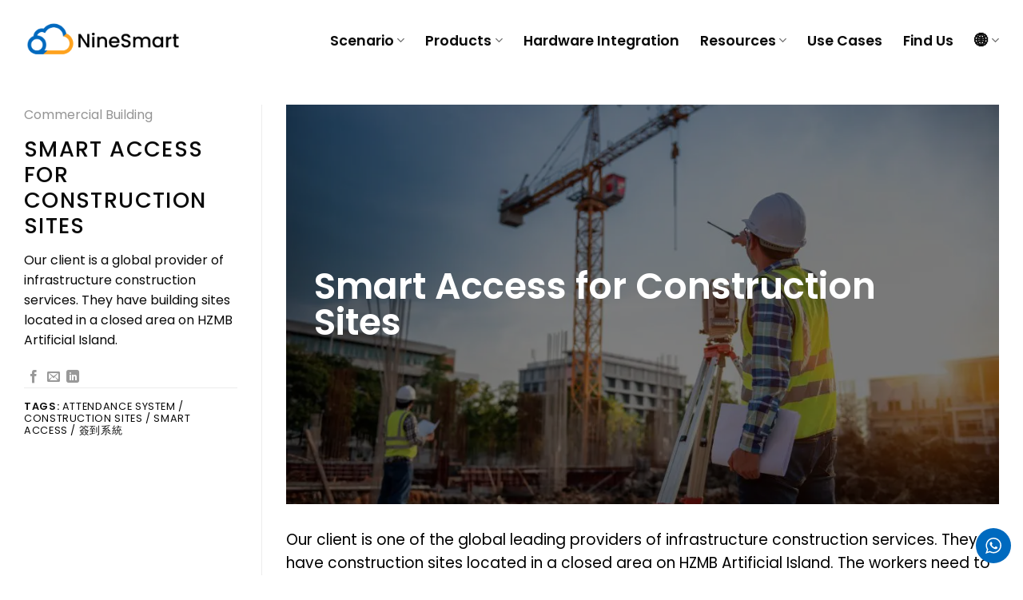

--- FILE ---
content_type: text/html; charset=UTF-8
request_url: https://ninesmart.io/featured_item/smart-access-for-construction-sites/
body_size: 21272
content:
<!DOCTYPE html>
<html lang="en-US" prefix="og: https://ogp.me/ns#" class="loading-site no-js">
<head>
	<meta charset="UTF-8" />
	<link rel="profile" href="http://gmpg.org/xfn/11" />
	<link rel="pingback" href="https://ninesmart.io/xmlrpc.php" />

	<script>(function(html){html.className = html.className.replace(/\bno-js\b/,'js')})(document.documentElement);</script>
	<style>img:is([sizes="auto" i], [sizes^="auto," i]) { contain-intrinsic-size: 3000px 1500px }</style>
	<meta name="viewport" content="width=device-width, initial-scale=1" />
<!-- Search Engine Optimization by Rank Math - https://rankmath.com/ -->
<title>Smart Access for Construction Sites - NineSmart</title>
<meta name="description" content="Our client is a global provider of infrastructure construction services. They have building sites located in a closed area on HZMB Artificial Island."/>
<meta name="robots" content="follow, index, max-snippet:-1, max-video-preview:-1, max-image-preview:large"/>
<link rel="canonical" href="https://ninesmart.io/featured_item/smart-access-for-construction-sites/" />
<meta property="og:locale" content="en_US" />
<meta property="og:type" content="article" />
<meta property="og:title" content="Smart Access for Construction Sites - NineSmart" />
<meta property="og:description" content="Our client is a global provider of infrastructure construction services. They have building sites located in a closed area on HZMB Artificial Island." />
<meta property="og:url" content="https://ninesmart.io/featured_item/smart-access-for-construction-sites/" />
<meta property="og:site_name" content="NineSmart" />
<meta property="og:updated_time" content="2025-03-18T18:12:39+08:00" />
<meta property="og:image" content="https://ninesmart.io/wp-content/uploads/2022/03/shutterstock_1247187910-1024x684.jpg" />
<meta property="og:image:secure_url" content="https://ninesmart.io/wp-content/uploads/2022/03/shutterstock_1247187910-1024x684.jpg" />
<meta property="og:image:width" content="1020" />
<meta property="og:image:height" content="681" />
<meta property="og:image:alt" content="Construction Sites" />
<meta property="og:image:type" content="image/jpeg" />
<meta name="twitter:card" content="summary_large_image" />
<meta name="twitter:title" content="Smart Access for Construction Sites - NineSmart" />
<meta name="twitter:description" content="Our client is a global provider of infrastructure construction services. They have building sites located in a closed area on HZMB Artificial Island." />
<meta name="twitter:image" content="https://ninesmart.io/wp-content/uploads/2022/03/shutterstock_1247187910-1024x684.jpg" />
<!-- /Rank Math WordPress SEO plugin -->

<link rel='prefetch' href='https://ninesmart.io/wp-content/themes/flatsome/assets/js/flatsome.js?ver=a0a7aee297766598a20e' />
<link rel='prefetch' href='https://ninesmart.io/wp-content/themes/flatsome/assets/js/chunk.slider.js?ver=3.18.5' />
<link rel='prefetch' href='https://ninesmart.io/wp-content/themes/flatsome/assets/js/chunk.popups.js?ver=3.18.5' />
<link rel='prefetch' href='https://ninesmart.io/wp-content/themes/flatsome/assets/js/chunk.tooltips.js?ver=3.18.5' />
<link rel="alternate" type="application/rss+xml" title="NineSmart &raquo; Feed" href="https://ninesmart.io/feed/" />
<link rel="alternate" type="application/rss+xml" title="NineSmart &raquo; Comments Feed" href="https://ninesmart.io/comments/feed/" />
<script type="text/javascript">
/* <![CDATA[ */
window._wpemojiSettings = {"baseUrl":"https:\/\/s.w.org\/images\/core\/emoji\/16.0.1\/72x72\/","ext":".png","svgUrl":"https:\/\/s.w.org\/images\/core\/emoji\/16.0.1\/svg\/","svgExt":".svg","source":{"concatemoji":"https:\/\/ninesmart.io\/wp-includes\/js\/wp-emoji-release.min.js?ver=6.8.2"}};
/*! This file is auto-generated */
!function(s,n){var o,i,e;function c(e){try{var t={supportTests:e,timestamp:(new Date).valueOf()};sessionStorage.setItem(o,JSON.stringify(t))}catch(e){}}function p(e,t,n){e.clearRect(0,0,e.canvas.width,e.canvas.height),e.fillText(t,0,0);var t=new Uint32Array(e.getImageData(0,0,e.canvas.width,e.canvas.height).data),a=(e.clearRect(0,0,e.canvas.width,e.canvas.height),e.fillText(n,0,0),new Uint32Array(e.getImageData(0,0,e.canvas.width,e.canvas.height).data));return t.every(function(e,t){return e===a[t]})}function u(e,t){e.clearRect(0,0,e.canvas.width,e.canvas.height),e.fillText(t,0,0);for(var n=e.getImageData(16,16,1,1),a=0;a<n.data.length;a++)if(0!==n.data[a])return!1;return!0}function f(e,t,n,a){switch(t){case"flag":return n(e,"\ud83c\udff3\ufe0f\u200d\u26a7\ufe0f","\ud83c\udff3\ufe0f\u200b\u26a7\ufe0f")?!1:!n(e,"\ud83c\udde8\ud83c\uddf6","\ud83c\udde8\u200b\ud83c\uddf6")&&!n(e,"\ud83c\udff4\udb40\udc67\udb40\udc62\udb40\udc65\udb40\udc6e\udb40\udc67\udb40\udc7f","\ud83c\udff4\u200b\udb40\udc67\u200b\udb40\udc62\u200b\udb40\udc65\u200b\udb40\udc6e\u200b\udb40\udc67\u200b\udb40\udc7f");case"emoji":return!a(e,"\ud83e\udedf")}return!1}function g(e,t,n,a){var r="undefined"!=typeof WorkerGlobalScope&&self instanceof WorkerGlobalScope?new OffscreenCanvas(300,150):s.createElement("canvas"),o=r.getContext("2d",{willReadFrequently:!0}),i=(o.textBaseline="top",o.font="600 32px Arial",{});return e.forEach(function(e){i[e]=t(o,e,n,a)}),i}function t(e){var t=s.createElement("script");t.src=e,t.defer=!0,s.head.appendChild(t)}"undefined"!=typeof Promise&&(o="wpEmojiSettingsSupports",i=["flag","emoji"],n.supports={everything:!0,everythingExceptFlag:!0},e=new Promise(function(e){s.addEventListener("DOMContentLoaded",e,{once:!0})}),new Promise(function(t){var n=function(){try{var e=JSON.parse(sessionStorage.getItem(o));if("object"==typeof e&&"number"==typeof e.timestamp&&(new Date).valueOf()<e.timestamp+604800&&"object"==typeof e.supportTests)return e.supportTests}catch(e){}return null}();if(!n){if("undefined"!=typeof Worker&&"undefined"!=typeof OffscreenCanvas&&"undefined"!=typeof URL&&URL.createObjectURL&&"undefined"!=typeof Blob)try{var e="postMessage("+g.toString()+"("+[JSON.stringify(i),f.toString(),p.toString(),u.toString()].join(",")+"));",a=new Blob([e],{type:"text/javascript"}),r=new Worker(URL.createObjectURL(a),{name:"wpTestEmojiSupports"});return void(r.onmessage=function(e){c(n=e.data),r.terminate(),t(n)})}catch(e){}c(n=g(i,f,p,u))}t(n)}).then(function(e){for(var t in e)n.supports[t]=e[t],n.supports.everything=n.supports.everything&&n.supports[t],"flag"!==t&&(n.supports.everythingExceptFlag=n.supports.everythingExceptFlag&&n.supports[t]);n.supports.everythingExceptFlag=n.supports.everythingExceptFlag&&!n.supports.flag,n.DOMReady=!1,n.readyCallback=function(){n.DOMReady=!0}}).then(function(){return e}).then(function(){var e;n.supports.everything||(n.readyCallback(),(e=n.source||{}).concatemoji?t(e.concatemoji):e.wpemoji&&e.twemoji&&(t(e.twemoji),t(e.wpemoji)))}))}((window,document),window._wpemojiSettings);
/* ]]> */
</script>
<link rel='stylesheet' id='ht_ctc_main_css-css' href='https://ninesmart.io/wp-content/plugins/click-to-chat-for-whatsapp/new/inc/assets/css/main.css?ver=3.30.1' type='text/css' media='all' />
<style id='wp-emoji-styles-inline-css' type='text/css'>

	img.wp-smiley, img.emoji {
		display: inline !important;
		border: none !important;
		box-shadow: none !important;
		height: 1em !important;
		width: 1em !important;
		margin: 0 0.07em !important;
		vertical-align: -0.1em !important;
		background: none !important;
		padding: 0 !important;
	}
</style>
<style id='wp-block-library-inline-css' type='text/css'>
:root{--wp-admin-theme-color:#007cba;--wp-admin-theme-color--rgb:0,124,186;--wp-admin-theme-color-darker-10:#006ba1;--wp-admin-theme-color-darker-10--rgb:0,107,161;--wp-admin-theme-color-darker-20:#005a87;--wp-admin-theme-color-darker-20--rgb:0,90,135;--wp-admin-border-width-focus:2px;--wp-block-synced-color:#7a00df;--wp-block-synced-color--rgb:122,0,223;--wp-bound-block-color:var(--wp-block-synced-color)}@media (min-resolution:192dpi){:root{--wp-admin-border-width-focus:1.5px}}.wp-element-button{cursor:pointer}:root{--wp--preset--font-size--normal:16px;--wp--preset--font-size--huge:42px}:root .has-very-light-gray-background-color{background-color:#eee}:root .has-very-dark-gray-background-color{background-color:#313131}:root .has-very-light-gray-color{color:#eee}:root .has-very-dark-gray-color{color:#313131}:root .has-vivid-green-cyan-to-vivid-cyan-blue-gradient-background{background:linear-gradient(135deg,#00d084,#0693e3)}:root .has-purple-crush-gradient-background{background:linear-gradient(135deg,#34e2e4,#4721fb 50%,#ab1dfe)}:root .has-hazy-dawn-gradient-background{background:linear-gradient(135deg,#faaca8,#dad0ec)}:root .has-subdued-olive-gradient-background{background:linear-gradient(135deg,#fafae1,#67a671)}:root .has-atomic-cream-gradient-background{background:linear-gradient(135deg,#fdd79a,#004a59)}:root .has-nightshade-gradient-background{background:linear-gradient(135deg,#330968,#31cdcf)}:root .has-midnight-gradient-background{background:linear-gradient(135deg,#020381,#2874fc)}.has-regular-font-size{font-size:1em}.has-larger-font-size{font-size:2.625em}.has-normal-font-size{font-size:var(--wp--preset--font-size--normal)}.has-huge-font-size{font-size:var(--wp--preset--font-size--huge)}.has-text-align-center{text-align:center}.has-text-align-left{text-align:left}.has-text-align-right{text-align:right}#end-resizable-editor-section{display:none}.aligncenter{clear:both}.items-justified-left{justify-content:flex-start}.items-justified-center{justify-content:center}.items-justified-right{justify-content:flex-end}.items-justified-space-between{justify-content:space-between}.screen-reader-text{border:0;clip-path:inset(50%);height:1px;margin:-1px;overflow:hidden;padding:0;position:absolute;width:1px;word-wrap:normal!important}.screen-reader-text:focus{background-color:#ddd;clip-path:none;color:#444;display:block;font-size:1em;height:auto;left:5px;line-height:normal;padding:15px 23px 14px;text-decoration:none;top:5px;width:auto;z-index:100000}html :where(.has-border-color){border-style:solid}html :where([style*=border-top-color]){border-top-style:solid}html :where([style*=border-right-color]){border-right-style:solid}html :where([style*=border-bottom-color]){border-bottom-style:solid}html :where([style*=border-left-color]){border-left-style:solid}html :where([style*=border-width]){border-style:solid}html :where([style*=border-top-width]){border-top-style:solid}html :where([style*=border-right-width]){border-right-style:solid}html :where([style*=border-bottom-width]){border-bottom-style:solid}html :where([style*=border-left-width]){border-left-style:solid}html :where(img[class*=wp-image-]){height:auto;max-width:100%}:where(figure){margin:0 0 1em}html :where(.is-position-sticky){--wp-admin--admin-bar--position-offset:var(--wp-admin--admin-bar--height,0px)}@media screen and (max-width:600px){html :where(.is-position-sticky){--wp-admin--admin-bar--position-offset:0px}}
</style>
<link rel='stylesheet' id='contact-form-7-css' href='https://ninesmart.io/wp-content/plugins/contact-form-7/includes/css/styles.css?ver=5.9.2' type='text/css' media='all' />
<link rel='stylesheet' id='trp-language-switcher-style-css' href='https://ninesmart.io/wp-content/plugins/translatepress-multilingual/assets/css/trp-language-switcher.css?ver=2.7.3' type='text/css' media='all' />
<link rel='stylesheet' id='flatsome-main-css' href='https://ninesmart.io/wp-content/themes/flatsome/assets/css/flatsome.css?ver=3.18.5' type='text/css' media='all' />
<style id='flatsome-main-inline-css' type='text/css'>
@font-face {
				font-family: "fl-icons";
				font-display: block;
				src: url(https://ninesmart.io/wp-content/themes/flatsome/assets/css/icons/fl-icons.eot?v=3.18.5);
				src:
					url(https://ninesmart.io/wp-content/themes/flatsome/assets/css/icons/fl-icons.eot#iefix?v=3.18.5) format("embedded-opentype"),
					url(https://ninesmart.io/wp-content/themes/flatsome/assets/css/icons/fl-icons.woff2?v=3.18.5) format("woff2"),
					url(https://ninesmart.io/wp-content/themes/flatsome/assets/css/icons/fl-icons.ttf?v=3.18.5) format("truetype"),
					url(https://ninesmart.io/wp-content/themes/flatsome/assets/css/icons/fl-icons.woff?v=3.18.5) format("woff"),
					url(https://ninesmart.io/wp-content/themes/flatsome/assets/css/icons/fl-icons.svg?v=3.18.5#fl-icons) format("svg");
			}
</style>
<link rel='stylesheet' id='flatsome-style-css' href='https://ninesmart.io/wp-content/themes/flatsome/style.css?ver=3.18.5' type='text/css' media='all' />
<script type="text/javascript" src="https://ninesmart.io/wp-includes/js/jquery/jquery.min.js?ver=3.7.1" id="jquery-core-js"></script>
<script type="text/javascript" src="https://ninesmart.io/wp-includes/js/jquery/jquery-migrate.min.js?ver=3.4.1" id="jquery-migrate-js"></script>
<link rel="https://api.w.org/" href="https://ninesmart.io/wp-json/" /><link rel="EditURI" type="application/rsd+xml" title="RSD" href="https://ninesmart.io/xmlrpc.php?rsd" />
<meta name="generator" content="WordPress 6.8.2" />
<link rel='shortlink' href='https://ninesmart.io/?p=1521' />
<link rel="alternate" title="oEmbed (JSON)" type="application/json+oembed" href="https://ninesmart.io/wp-json/oembed/1.0/embed?url=https%3A%2F%2Fninesmart.io%2Ffeatured_item%2Fsmart-access-for-construction-sites%2F" />
<link rel="alternate" title="oEmbed (XML)" type="text/xml+oembed" href="https://ninesmart.io/wp-json/oembed/1.0/embed?url=https%3A%2F%2Fninesmart.io%2Ffeatured_item%2Fsmart-access-for-construction-sites%2F&#038;format=xml" />
<link rel="alternate" hreflang="en-US" href="https://ninesmart.io/featured_item/smart-access-for-construction-sites/"/>
<link rel="alternate" hreflang="zh-HK" href="https://ninesmart.io/zh_hant/featured_item/smart-access-for-construction-sites/"/>
<link rel="alternate" hreflang="en" href="https://ninesmart.io/featured_item/smart-access-for-construction-sites/"/>
<link rel="alternate" hreflang="zh" href="https://ninesmart.io/zh_hant/featured_item/smart-access-for-construction-sites/"/>
<style>.bg{opacity: 0; transition: opacity 1s; -webkit-transition: opacity 1s;} .bg-loaded{opacity: 1;}</style><!-- Google Tag Manager -->
<script>(function(w,d,s,l,i){w[l]=w[l]||[];w[l].push({'gtm.start':
new Date().getTime(),event:'gtm.js'});var f=d.getElementsByTagName(s)[0],
j=d.createElement(s),dl=l!='dataLayer'?'&l='+l:'';j.async=true;j.src=
'https://www.googletagmanager.com/gtm.js?id='+i+dl;f.parentNode.insertBefore(j,f);
})(window,document,'script','dataLayer','GTM-TD5D3QH');</script>
<!-- End Google Tag Manager -->
<!-- Global site tag (gtag.js) - Google Analytics -->
<script async src="https://www.googletagmanager.com/gtag/js?id=UA-213169875-1"></script>
<script>
  window.dataLayer = window.dataLayer || [];
  function gtag(){dataLayer.push(arguments);}
  gtag('js', new Date());

  gtag('config', 'UA-213169875-1');
</script>

<!-- Hotjar Tracking Code for NineSmart Website -->
<script>
    (function(h,o,t,j,a,r){
        h.hj=h.hj||function(){(h.hj.q=h.hj.q||[]).push(arguments)};
        h._hjSettings={hjid:5030852,hjsv:6};
        a=o.getElementsByTagName('head')[0];
        r=o.createElement('script');r.async=1;
        r.src=t+h._hjSettings.hjid+j+h._hjSettings.hjsv;
        a.appendChild(r);
    })(window,document,'https://static.hotjar.com/c/hotjar-','.js?sv=');
</script><link rel="icon" href="https://ninesmart.io/wp-content/smush-webp/2021/10/cropped-ninesmart_fav-1-32x32.png.webp" sizes="32x32" />
<link rel="icon" href="https://ninesmart.io/wp-content/smush-webp/2021/10/cropped-ninesmart_fav-1-192x192.png.webp" sizes="192x192" />
<link rel="apple-touch-icon" href="https://ninesmart.io/wp-content/smush-webp/2021/10/cropped-ninesmart_fav-1-180x180.png.webp" />
<meta name="msapplication-TileImage" content="https://ninesmart.io/wp-content/uploads/2021/10/cropped-ninesmart_fav-1-270x270.png" />
<style id="custom-css" type="text/css">:root {--primary-color: #006abf;--fs-color-primary: #006abf;--fs-color-secondary: #1d3564;--fs-color-success: #ffa31f;--fs-color-alert: #006abf;--fs-experimental-link-color: #0a0a0a;--fs-experimental-link-color-hover: #006abf;}.tooltipster-base {--tooltip-color: #fff;--tooltip-bg-color: #000;}.off-canvas-right .mfp-content, .off-canvas-left .mfp-content {--drawer-width: 300px;}.container-width, .full-width .ubermenu-nav, .container, .row{max-width: 1250px}.row.row-collapse{max-width: 1220px}.row.row-small{max-width: 1242.5px}.row.row-large{max-width: 1280px}.header-main{height: 101px}#logo img{max-height: 101px}#logo{width:200px;}.header-top{min-height: 30px}.transparent .header-main{height: 91px}.transparent #logo img{max-height: 91px}.has-transparent + .page-title:first-of-type,.has-transparent + #main > .page-title,.has-transparent + #main > div > .page-title,.has-transparent + #main .page-header-wrapper:first-of-type .page-title{padding-top: 91px;}.header.show-on-scroll,.stuck .header-main{height:90px!important}.stuck #logo img{max-height: 90px!important}.header-bg-color {background-color: #ffffff}.header-bottom {background-color: #f1f1f1}.top-bar-nav > li > a{line-height: 16px }.header-main .nav > li > a{line-height: 16px }.stuck .header-main .nav > li > a{line-height: 17px }@media (max-width: 549px) {.header-main{height: 70px}#logo img{max-height: 70px}}.nav-dropdown{border-radius:5px}.nav-dropdown{font-size:100%}.nav-dropdown-has-arrow li.has-dropdown:after{border-bottom-color: #ffffff;}.nav .nav-dropdown{background-color: #ffffff}.header-top{background-color:#eeeeee!important;}body{color: #0a0a0a}h1,h2,h3,h4,h5,h6,.heading-font{color: #0a0a0a;}body{font-size: 100%;}@media screen and (max-width: 549px){body{font-size: 100%;}}body{font-family: Poppins, sans-serif;}body {font-weight: 400;font-style: normal;}.nav > li > a {font-family: Poppins, sans-serif;}.mobile-sidebar-levels-2 .nav > li > ul > li > a {font-family: Poppins, sans-serif;}.nav > li > a,.mobile-sidebar-levels-2 .nav > li > ul > li > a {font-weight: 600;font-style: normal;}h1,h2,h3,h4,h5,h6,.heading-font, .off-canvas-center .nav-sidebar.nav-vertical > li > a{font-family: Poppins, sans-serif;}h1,h2,h3,h4,h5,h6,.heading-font,.banner h1,.banner h2 {font-weight: 500;font-style: normal;}.alt-font{font-family: "Dancing Script", sans-serif;}.alt-font {font-weight: 400!important;font-style: normal!important;}.header:not(.transparent) .top-bar-nav > li > a {color: #0a0a0a;}.header:not(.transparent) .header-nav-main.nav > li > a {color: #0a0a0a;}.header:not(.transparent) .header-nav-main.nav > li > a:hover,.header:not(.transparent) .header-nav-main.nav > li.active > a,.header:not(.transparent) .header-nav-main.nav > li.current > a,.header:not(.transparent) .header-nav-main.nav > li > a.active,.header:not(.transparent) .header-nav-main.nav > li > a.current{color: #1e73be;}.header-nav-main.nav-line-bottom > li > a:before,.header-nav-main.nav-line-grow > li > a:before,.header-nav-main.nav-line > li > a:before,.header-nav-main.nav-box > li > a:hover,.header-nav-main.nav-box > li.active > a,.header-nav-main.nav-pills > li > a:hover,.header-nav-main.nav-pills > li.active > a{color:#FFF!important;background-color: #1e73be;}.absolute-footer, html{background-color: #ffffff}.nav-vertical-fly-out > li + li {border-top-width: 1px; border-top-style: solid;}.label-new.menu-item > a:after{content:"New";}.label-hot.menu-item > a:after{content:"Hot";}.label-sale.menu-item > a:after{content:"Sale";}.label-popular.menu-item > a:after{content:"Popular";}</style><style id="kirki-inline-styles">/* devanagari */
@font-face {
  font-family: 'Poppins';
  font-style: normal;
  font-weight: 400;
  font-display: swap;
  src: url(https://ninesmart.io/wp-content/fonts/poppins/pxiEyp8kv8JHgFVrJJbecmNE.woff2) format('woff2');
  unicode-range: U+0900-097F, U+1CD0-1CF9, U+200C-200D, U+20A8, U+20B9, U+20F0, U+25CC, U+A830-A839, U+A8E0-A8FF, U+11B00-11B09;
}
/* latin-ext */
@font-face {
  font-family: 'Poppins';
  font-style: normal;
  font-weight: 400;
  font-display: swap;
  src: url(https://ninesmart.io/wp-content/fonts/poppins/pxiEyp8kv8JHgFVrJJnecmNE.woff2) format('woff2');
  unicode-range: U+0100-02BA, U+02BD-02C5, U+02C7-02CC, U+02CE-02D7, U+02DD-02FF, U+0304, U+0308, U+0329, U+1D00-1DBF, U+1E00-1E9F, U+1EF2-1EFF, U+2020, U+20A0-20AB, U+20AD-20C0, U+2113, U+2C60-2C7F, U+A720-A7FF;
}
/* latin */
@font-face {
  font-family: 'Poppins';
  font-style: normal;
  font-weight: 400;
  font-display: swap;
  src: url(https://ninesmart.io/wp-content/fonts/poppins/pxiEyp8kv8JHgFVrJJfecg.woff2) format('woff2');
  unicode-range: U+0000-00FF, U+0131, U+0152-0153, U+02BB-02BC, U+02C6, U+02DA, U+02DC, U+0304, U+0308, U+0329, U+2000-206F, U+20AC, U+2122, U+2191, U+2193, U+2212, U+2215, U+FEFF, U+FFFD;
}
/* devanagari */
@font-face {
  font-family: 'Poppins';
  font-style: normal;
  font-weight: 500;
  font-display: swap;
  src: url(https://ninesmart.io/wp-content/fonts/poppins/pxiByp8kv8JHgFVrLGT9Z11lFc-K.woff2) format('woff2');
  unicode-range: U+0900-097F, U+1CD0-1CF9, U+200C-200D, U+20A8, U+20B9, U+20F0, U+25CC, U+A830-A839, U+A8E0-A8FF, U+11B00-11B09;
}
/* latin-ext */
@font-face {
  font-family: 'Poppins';
  font-style: normal;
  font-weight: 500;
  font-display: swap;
  src: url(https://ninesmart.io/wp-content/fonts/poppins/pxiByp8kv8JHgFVrLGT9Z1JlFc-K.woff2) format('woff2');
  unicode-range: U+0100-02BA, U+02BD-02C5, U+02C7-02CC, U+02CE-02D7, U+02DD-02FF, U+0304, U+0308, U+0329, U+1D00-1DBF, U+1E00-1E9F, U+1EF2-1EFF, U+2020, U+20A0-20AB, U+20AD-20C0, U+2113, U+2C60-2C7F, U+A720-A7FF;
}
/* latin */
@font-face {
  font-family: 'Poppins';
  font-style: normal;
  font-weight: 500;
  font-display: swap;
  src: url(https://ninesmart.io/wp-content/fonts/poppins/pxiByp8kv8JHgFVrLGT9Z1xlFQ.woff2) format('woff2');
  unicode-range: U+0000-00FF, U+0131, U+0152-0153, U+02BB-02BC, U+02C6, U+02DA, U+02DC, U+0304, U+0308, U+0329, U+2000-206F, U+20AC, U+2122, U+2191, U+2193, U+2212, U+2215, U+FEFF, U+FFFD;
}
/* devanagari */
@font-face {
  font-family: 'Poppins';
  font-style: normal;
  font-weight: 600;
  font-display: swap;
  src: url(https://ninesmart.io/wp-content/fonts/poppins/pxiByp8kv8JHgFVrLEj6Z11lFc-K.woff2) format('woff2');
  unicode-range: U+0900-097F, U+1CD0-1CF9, U+200C-200D, U+20A8, U+20B9, U+20F0, U+25CC, U+A830-A839, U+A8E0-A8FF, U+11B00-11B09;
}
/* latin-ext */
@font-face {
  font-family: 'Poppins';
  font-style: normal;
  font-weight: 600;
  font-display: swap;
  src: url(https://ninesmart.io/wp-content/fonts/poppins/pxiByp8kv8JHgFVrLEj6Z1JlFc-K.woff2) format('woff2');
  unicode-range: U+0100-02BA, U+02BD-02C5, U+02C7-02CC, U+02CE-02D7, U+02DD-02FF, U+0304, U+0308, U+0329, U+1D00-1DBF, U+1E00-1E9F, U+1EF2-1EFF, U+2020, U+20A0-20AB, U+20AD-20C0, U+2113, U+2C60-2C7F, U+A720-A7FF;
}
/* latin */
@font-face {
  font-family: 'Poppins';
  font-style: normal;
  font-weight: 600;
  font-display: swap;
  src: url(https://ninesmart.io/wp-content/fonts/poppins/pxiByp8kv8JHgFVrLEj6Z1xlFQ.woff2) format('woff2');
  unicode-range: U+0000-00FF, U+0131, U+0152-0153, U+02BB-02BC, U+02C6, U+02DA, U+02DC, U+0304, U+0308, U+0329, U+2000-206F, U+20AC, U+2122, U+2191, U+2193, U+2212, U+2215, U+FEFF, U+FFFD;
}/* vietnamese */
@font-face {
  font-family: 'Dancing Script';
  font-style: normal;
  font-weight: 400;
  font-display: swap;
  src: url(https://ninesmart.io/wp-content/fonts/dancing-script/If2cXTr6YS-zF4S-kcSWSVi_sxjsohD9F50Ruu7BMSo3Rep8ltA.woff2) format('woff2');
  unicode-range: U+0102-0103, U+0110-0111, U+0128-0129, U+0168-0169, U+01A0-01A1, U+01AF-01B0, U+0300-0301, U+0303-0304, U+0308-0309, U+0323, U+0329, U+1EA0-1EF9, U+20AB;
}
/* latin-ext */
@font-face {
  font-family: 'Dancing Script';
  font-style: normal;
  font-weight: 400;
  font-display: swap;
  src: url(https://ninesmart.io/wp-content/fonts/dancing-script/If2cXTr6YS-zF4S-kcSWSVi_sxjsohD9F50Ruu7BMSo3ROp8ltA.woff2) format('woff2');
  unicode-range: U+0100-02BA, U+02BD-02C5, U+02C7-02CC, U+02CE-02D7, U+02DD-02FF, U+0304, U+0308, U+0329, U+1D00-1DBF, U+1E00-1E9F, U+1EF2-1EFF, U+2020, U+20A0-20AB, U+20AD-20C0, U+2113, U+2C60-2C7F, U+A720-A7FF;
}
/* latin */
@font-face {
  font-family: 'Dancing Script';
  font-style: normal;
  font-weight: 400;
  font-display: swap;
  src: url(https://ninesmart.io/wp-content/fonts/dancing-script/If2cXTr6YS-zF4S-kcSWSVi_sxjsohD9F50Ruu7BMSo3Sup8.woff2) format('woff2');
  unicode-range: U+0000-00FF, U+0131, U+0152-0153, U+02BB-02BC, U+02C6, U+02DA, U+02DC, U+0304, U+0308, U+0329, U+2000-206F, U+20AC, U+2122, U+2191, U+2193, U+2212, U+2215, U+FEFF, U+FFFD;
}</style><style id="wpforms-css-vars-root">
				:root {
					--wpforms-field-border-radius: 3px;
--wpforms-field-background-color: #ffffff;
--wpforms-field-border-color: rgba( 0, 0, 0, 0.25 );
--wpforms-field-text-color: rgba( 0, 0, 0, 0.7 );
--wpforms-label-color: rgba( 0, 0, 0, 0.85 );
--wpforms-label-sublabel-color: rgba( 0, 0, 0, 0.55 );
--wpforms-label-error-color: #d63637;
--wpforms-button-border-radius: 3px;
--wpforms-button-background-color: #066aab;
--wpforms-button-text-color: #ffffff;
--wpforms-field-size-input-height: 43px;
--wpforms-field-size-input-spacing: 15px;
--wpforms-field-size-font-size: 16px;
--wpforms-field-size-line-height: 19px;
--wpforms-field-size-padding-h: 14px;
--wpforms-field-size-checkbox-size: 16px;
--wpforms-field-size-sublabel-spacing: 5px;
--wpforms-field-size-icon-size: 1;
--wpforms-label-size-font-size: 16px;
--wpforms-label-size-line-height: 19px;
--wpforms-label-size-sublabel-font-size: 14px;
--wpforms-label-size-sublabel-line-height: 17px;
--wpforms-button-size-font-size: 17px;
--wpforms-button-size-height: 41px;
--wpforms-button-size-padding-h: 15px;
--wpforms-button-size-margin-top: 10px;

				}
			</style></head>

<body class="wp-singular featured_item-template-default single single-featured_item postid-1521 wp-theme-flatsome translatepress-en_US full-width lightbox nav-dropdown-has-shadow mobile-submenu-slide mobile-submenu-slide-levels-2 featured-item-category-commercial-building featured-item-tag-attendance-system featured-item-tag-construction-sites featured-item-tag-smart-access featured-item-tag-">

<!-- Google Tag Manager (noscript) -->
<noscript><iframe src="https://www.googletagmanager.com/ns.html?id=GTM-TD5D3QH"
height="0" width="0" style="display:none;visibility:hidden"></iframe></noscript>
<!-- End Google Tag Manager (noscript) -->
<a class="skip-link screen-reader-text" href="#main">Skip to content</a>

<div id="wrapper">

	
	<header id="header" class="header has-sticky sticky-jump">
		<div class="header-wrapper">
			<div id="masthead" class="header-main ">
      <div class="header-inner flex-row container logo-left medium-logo-center" role="navigation">

          <!-- Logo -->
          <div id="logo" class="flex-col logo">
            
<!-- Header logo -->
<a href="https://ninesmart.io/" title="NineSmart" rel="home">
		<img width="1020" height="272" src="https://ninesmart.io/wp-content/smush-webp/2022/06/ninesmart_logo-updated-01-resize-e1655441789794-1024x273.png.webp" class="header_logo header-logo" alt="NineSmart"/><img  width="1020" height="405" src="https://ninesmart.io/wp-content/smush-webp/2022/06/ninesmart_logo-updated-white-1024x407.png.webp" class="header-logo-dark" alt="NineSmart"/></a>
          </div>

          <!-- Mobile Left Elements -->
          <div class="flex-col show-for-medium flex-left">
            <ul class="mobile-nav nav nav-left ">
                          </ul>
          </div>

          <!-- Left Elements -->
          <div class="flex-col hide-for-medium flex-left
            flex-grow">
            <ul class="header-nav header-nav-main nav nav-left  nav-size-xlarge nav-spacing-xlarge" >
                          </ul>
          </div>

          <!-- Right Elements -->
          <div class="flex-col hide-for-medium flex-right">
            <ul class="header-nav header-nav-main nav nav-right  nav-size-xlarge nav-spacing-xlarge">
              <li id="menu-item-5366" class="menu-item menu-item-type-custom menu-item-object-custom menu-item-has-children menu-item-5366 menu-item-design-default has-dropdown"><a href="#" class="nav-top-link" aria-expanded="false" aria-haspopup="menu">Scenario<i class="icon-angle-down" ></i></a>
<ul class="sub-menu nav-dropdown nav-dropdown-default">
	<li id="menu-item-5969" class="menu-item menu-item-type-post_type menu-item-object-page menu-item-5969"><a href="https://ninesmart.io/ns-solutions/">Introduction</a></li>
	<li id="menu-item-6584" class="menu-item menu-item-type-post_type menu-item-object-page menu-item-6584"><a href="https://ninesmart.io/solutions-residential-building/">Residential Building</a></li>
	<li id="menu-item-6521" class="menu-item menu-item-type-post_type menu-item-object-page menu-item-6521"><a href="https://ninesmart.io/solutions-commercial-building/">Commercial Building</a></li>
	<li id="menu-item-6580" class="menu-item menu-item-type-post_type menu-item-object-page menu-item-6580"><a href="https://ninesmart.io/solutions-clubhouse/">Clubhouse &#038; Gym Room</a></li>
	<li id="menu-item-6587" class="menu-item menu-item-type-post_type menu-item-object-page menu-item-6587"><a href="https://ninesmart.io/solutions-office/">Office</a></li>
	<li id="menu-item-6589" class="menu-item menu-item-type-post_type menu-item-object-page menu-item-6589"><a href="https://ninesmart.io/solutions-hotel/">Hotel</a></li>
	<li id="menu-item-6592" class="menu-item menu-item-type-post_type menu-item-object-page menu-item-6592"><a href="https://ninesmart.io/solutions-school-campus/">School Campus</a></li>
</ul>
</li>
<li id="menu-item-5365" class="menu-item menu-item-type-custom menu-item-object-custom menu-item-has-children menu-item-5365 menu-item-design-custom-size menu-item-has-block has-dropdown"><a href="#" class="nav-top-link" aria-expanded="false" aria-haspopup="menu">Products<i class="icon-angle-down" ></i></a><div class="sub-menu nav-dropdown"><div class="row row-collapse align-equal align-center"  id="row-1037195071">


	<div id="col-602008863" class="col medium-4 small-12 large-4"  >
				<div class="col-inner"  >
			
	<div class="is-border"
		style="border-width:0px 0px 0px 0;">
	</div>
			

<h4><strong>Product</strong></h4>

  <div class="banner has-hover bg-zoom" id="banner-1755127621">
          <div class="banner-inner fill">
        <div class="banner-bg fill" >
            <div class="bg fill bg-fill "></div>
                                    
                    </div>
		
        <div class="banner-layers container">
            <a class="fill" href="/smart-access/" ><div class="fill banner-link"></div></a>            

   <div id="text-box-1808758798" class="text-box banner-layer x50 md-x50 lg-x50 y50 md-y50 lg-y50 res-text">
                                <div class="text-box-content text dark text-shadow-2">
              
              <div class="text-inner text-center">
                  

<h3><strong>Smart Access</strong></h3>

              </div>
           </div>
                            
<style>
#text-box-1808758798 {
  width: 60%;
}
#text-box-1808758798 .text-box-content {
  font-size: 100%;
}
</style>
    </div>
 

        </div>
      </div>

            
<style>
#banner-1755127621 {
  padding-top: 50%;
}
#banner-1755127621 .bg.bg-loaded {
  background-image: url(https://ninesmart.io/wp-content/uploads/2023/11/shutterstock_1249715005-1024x1024.jpg);
}
</style>
  </div>


	<div id="gap-1776039550" class="gap-element clearfix" style="display:block; height:auto;">
		
<style>
#gap-1776039550 {
  padding-top: 10px;
}
</style>
	</div>
	


  <div class="banner has-hover bg-zoom" id="banner-1218919022">
          <div class="banner-inner fill">
        <div class="banner-bg fill" >
            <div class="bg fill bg-fill "></div>
                                    
                    </div>
		
        <div class="banner-layers container">
            <a class="fill" href="/smart-booking/" ><div class="fill banner-link"></div></a>            

   <div id="text-box-866495366" class="text-box banner-layer x50 md-x50 lg-x50 y50 md-y50 lg-y50 res-text">
                                <div class="text-box-content text dark text-shadow-2">
              
              <div class="text-inner text-center">
                  

<h3><strong>Smart Booking</strong></h3>

              </div>
           </div>
                            
<style>
#text-box-866495366 {
  width: 60%;
}
#text-box-866495366 .text-box-content {
  font-size: 100%;
}
</style>
    </div>
 

        </div>
      </div>

            
<style>
#banner-1218919022 {
  padding-top: 50%;
}
#banner-1218919022 .bg.bg-loaded {
  background-image: url(https://ninesmart.io/wp-content/smush-webp/2025/04/u5883746535_real_photo_banner_for_website_Hong_Kong_few_young_ca5e905c-5c50-48f0-b341-400b824a9784_0-1024x512.jpg.webp);
}
</style>
  </div>


	<div id="gap-1991462894" class="gap-element clearfix" style="display:block; height:auto;">
		
<style>
#gap-1991462894 {
  padding-top: 10px;
}
</style>
	</div>
	


  <div class="banner has-hover bg-zoom" id="banner-1220223698">
          <div class="banner-inner fill">
        <div class="banner-bg fill" >
            <div class="bg fill bg-fill "></div>
                                    
                    </div>
		
        <div class="banner-layers container">
            <a class="fill" href="/smart-residence/" ><div class="fill banner-link"></div></a>            

   <div id="text-box-739122776" class="text-box banner-layer x50 md-x50 lg-x50 y50 md-y50 lg-y50 res-text">
                                <div class="text-box-content text dark text-shadow-2">
              
              <div class="text-inner text-center">
                  

<h3><strong>Smart Property</strong></h3>

              </div>
           </div>
                            
<style>
#text-box-739122776 {
  width: 60%;
}
#text-box-739122776 .text-box-content {
  font-size: 100%;
}
</style>
    </div>
 

        </div>
      </div>

            
<style>
#banner-1220223698 {
  padding-top: 50%;
}
#banner-1220223698 .bg.bg-loaded {
  background-image: url(https://ninesmart.io/wp-content/uploads/2025/03/s-blob-v1-IMAGE-r4MP2RyF7HE.jpg);
}
</style>
  </div>


	<div class="ux-menu stack stack-col justify-start ux-menu--divider-solid hidden">
		

	<div class="ux-menu-link flex menu-item">
		<a class="ux-menu-link__link flex" href="https://ninesmart.io/smart-access/" >
			<i class="ux-menu-link__icon text-center icon-angle-right" ></i>			<span class="ux-menu-link__text">
				Smart Access			</span>
		</a>
	</div>
	

	<div class="ux-menu-link flex menu-item">
		<a class="ux-menu-link__link flex" href="https://ninesmart.io/smart-booking/" >
			<i class="ux-menu-link__icon text-center icon-angle-right" ></i>			<span class="ux-menu-link__text">
				Smart Booking			</span>
		</a>
	</div>
	

	<div class="ux-menu-link flex menu-item">
		<a class="ux-menu-link__link flex" href="https://ninesmart.io/smart-residence/" >
			<i class="ux-menu-link__icon text-center icon-angle-right" ></i>			<span class="ux-menu-link__text">
				Smart Property			</span>
		</a>
	</div>
	


	</div>
	

		</div>
					</div>

	

	<div id="col-308356999" class="col medium-4 small-12 large-4"  >
				<div class="col-inner"  >
			
	<div class="is-border"
		style="border-width:0px 0px 0px 0;">
	</div>
			

<h4><strong>Hardware</strong></h4>
	<div class="ux-menu stack stack-col justify-start ux-menu--divider-solid">
		

	<div class="ux-menu-link flex menu-item">
		<a class="ux-menu-link__link flex" href="https://ninesmart.io/modules-handheld/" >
			<i class="ux-menu-link__icon text-center icon-angle-right" ></i>			<span class="ux-menu-link__text">
				Smart Handheld			</span>
		</a>
	</div>
	

	<div class="ux-menu-link flex menu-item">
		<a class="ux-menu-link__link flex" href="https://ninesmart.io/modules-visitor-panel/" >
			<i class="ux-menu-link__icon text-center icon-angle-right" ></i>			<span class="ux-menu-link__text">
				Smart Visitor Panel			</span>
		</a>
	</div>
	

	<div class="ux-menu-link flex menu-item">
		<a class="ux-menu-link__link flex" href="https://ninesmart.io/modules-display/" >
			<i class="ux-menu-link__icon text-center icon-angle-right" ></i>			<span class="ux-menu-link__text">
				Display			</span>
		</a>
	</div>
	


	</div>
	

		</div>
					</div>

	

	<div id="col-1750884380" class="col medium-4 small-12 large-4"  >
				<div class="col-inner"  >
			
	<div class="is-border"
		style="border-width:0px 0px 0px 0;">
	</div>
			

<h4><strong>Modules</strong></h4>
	<div class="ux-menu stack stack-col justify-start ux-menu--divider-solid">
		

	<div class="ux-menu-link flex menu-item">
		<a class="ux-menu-link__link flex" href="https://ninesmart.io/modules-access-control/" >
			<i class="ux-menu-link__icon text-center icon-angle-right" ></i>			<span class="ux-menu-link__text">
				Access Control			</span>
		</a>
	</div>
	

	<div class="ux-menu-link flex menu-item">
		<a class="ux-menu-link__link flex" href="https://ninesmart.io/modules-booking/" >
			<i class="ux-menu-link__icon text-center icon-angle-right" ></i>			<span class="ux-menu-link__text">
				Booking			</span>
		</a>
	</div>
	

	<div class="ux-menu-link flex menu-item">
		<a class="ux-menu-link__link flex" href="https://ninesmart.io/modules-visitor/" >
			<i class="ux-menu-link__icon text-center icon-angle-right" ></i>			<span class="ux-menu-link__text">
				Visitor Management			</span>
		</a>
	</div>
	

	<div class="ux-menu-link flex menu-item">
		<a class="ux-menu-link__link flex" href="https://ninesmart.io/modules-webpage/" >
			<i class="ux-menu-link__icon text-center icon-angle-right" ></i>			<span class="ux-menu-link__text">
				Webpage			</span>
		</a>
	</div>
	

	<div class="ux-menu-link flex menu-item">
		<a class="ux-menu-link__link flex" href="https://ninesmart.io/modules-orderpayment/" >
			<i class="ux-menu-link__icon text-center icon-angle-right" ></i>			<span class="ux-menu-link__text">
				Order &amp; Payment			</span>
		</a>
	</div>
	

	<div class="ux-menu-link flex menu-item">
		<a class="ux-menu-link__link flex" href="https://ninesmart.io/modules-product/" >
			<i class="ux-menu-link__icon text-center icon-angle-right" ></i>			<span class="ux-menu-link__text">
				Product			</span>
		</a>
	</div>
	

	<div class="ux-menu-link flex menu-item">
		<a class="ux-menu-link__link flex" href="https://ninesmart.io/modules-token/" >
			<i class="ux-menu-link__icon text-center icon-angle-right" ></i>			<span class="ux-menu-link__text">
				Token			</span>
		</a>
	</div>
	

	<div class="ux-menu-link flex menu-item">
		<a class="ux-menu-link__link flex" href="https://ninesmart.io/modules-report/" >
			<i class="ux-menu-link__icon text-center icon-angle-right" ></i>			<span class="ux-menu-link__text">
				Report			</span>
		</a>
	</div>
	

	<div class="ux-menu-link flex menu-item">
		<a class="ux-menu-link__link flex" href="https://ninesmart.io/modules-email-template/" >
			<i class="ux-menu-link__icon text-center icon-angle-right" ></i>			<span class="ux-menu-link__text">
				Email Template			</span>
		</a>
	</div>
	

	<div class="ux-menu-link flex menu-item">
		<a class="ux-menu-link__link flex" href="https://ninesmart.io/modules-membership/" >
			<i class="ux-menu-link__icon text-center icon-angle-right" ></i>			<span class="ux-menu-link__text">
				Membership			</span>
		</a>
	</div>
	


	</div>
	

		</div>
					</div>

	


<style>
#row-1037195071 > .col > .col-inner {
  padding: 25px 25px 25px 25px;
}
</style>
</div></div><style>#menu-item-5365 > .nav-dropdown {width: 900px;}</style></li>
<li id="menu-item-6161" class="menu-item menu-item-type-post_type menu-item-object-page menu-item-6161 menu-item-design-default"><a href="https://ninesmart.io/hardware-integration/" class="nav-top-link">Hardware Integration</a></li>
<li id="menu-item-5372" class="menu-item menu-item-type-custom menu-item-object-custom menu-item-has-children menu-item-5372 menu-item-design-default has-dropdown"><a href="#" class="nav-top-link" aria-expanded="false" aria-haspopup="menu">Resources<i class="icon-angle-down" ></i></a>
<ul class="sub-menu nav-dropdown nav-dropdown-default">
	<li id="menu-item-4177" class="menu-item menu-item-type-post_type menu-item-object-page menu-item-4177"><a href="https://ninesmart.io/news/">News</a></li>
	<li id="menu-item-5996" class="menu-item menu-item-type-post_type menu-item-object-page menu-item-5996"><a href="https://ninesmart.io/partnership/">Partnership</a></li>
	<li id="menu-item-3947" class="menu-item menu-item-type-post_type menu-item-object-page menu-item-3947"><a href="https://ninesmart.io/insights/">Insights</a></li>
	<li id="menu-item-5373" class="menu-item menu-item-type-post_type menu-item-object-page menu-item-5373"><a href="https://ninesmart.io/faq/">FAQ</a></li>
</ul>
</li>
<li id="menu-item-3946" class="menu-item menu-item-type-post_type menu-item-object-page menu-item-3946 menu-item-design-default"><a href="https://ninesmart.io/use-cases/" class="nav-top-link">Use Cases</a></li>
<li id="menu-item-3948" class="menu-item menu-item-type-post_type menu-item-object-page menu-item-3948 menu-item-design-default"><a href="https://ninesmart.io/find-us/" class="nav-top-link">Find Us</a></li>
<li id="menu-item-4724" class="menu-item menu-item-type-custom menu-item-object-custom menu-item-has-children menu-item-4724 menu-item-design-default has-dropdown"><a href="#" class="nav-top-link" aria-expanded="false" aria-haspopup="menu">🌐<i class="icon-angle-down" ></i></a>
<ul class="sub-menu nav-dropdown nav-dropdown-default">
	<li id="menu-item-1368" class="trp-language-switcher-container menu-item menu-item-type-post_type menu-item-object-language_switcher current-language-menu-item menu-item-1368"><a href="https://ninesmart.io/featured_item/smart-access-for-construction-sites/"><span data-no-translation><span class="trp-ls-language-name">English</span></span></a></li>
	<li id="menu-item-6657" class="trp-language-switcher-container menu-item menu-item-type-post_type menu-item-object-language_switcher menu-item-6657"><a href="https://ninesmart.io/zh_hant/featured_item/smart-access-for-construction-sites/"><span data-no-translation><span class="trp-ls-language-name">中文</span></span></a></li>
</ul>
</li>
            </ul>
          </div>

          <!-- Mobile Right Elements -->
          <div class="flex-col show-for-medium flex-right">
            <ul class="mobile-nav nav nav-right ">
              <li class="nav-icon has-icon">
  		<a href="#" data-open="#main-menu" data-pos="right" data-bg="main-menu-overlay" data-color="" class="is-small" aria-label="Menu" aria-controls="main-menu" aria-expanded="false">

		  <i class="icon-menu" ></i>
		  		</a>
	</li>
            </ul>
          </div>

      </div>

      </div>

<div class="header-bg-container fill"><div class="header-bg-image fill"></div><div class="header-bg-color fill"></div></div>		</div>
	</header>

	
	<main id="main" class="">

<div class="portfolio-page-wrapper portfolio-single-page">
	<div class="portfolio-top">
	<div class="page-wrapper row">
  	<div class="large-3 col col-divided">
  		<div class="portfolio-summary entry-summary sticky-sidebar">
  					<div class="featured_item_cats breadcrumbs mb-half">
		<a href="https://ninesmart.io/featured_item_category/commercial-building/" rel="tag">Commercial Building</a>	</div>
	<h1 class="entry-title uppercase">Smart Access for Construction Sites</h1>

<p>Our client is a global provider of infrastructure construction services. They have building sites located in a closed area on HZMB Artificial Island.</p>

	<div class="portfolio-share">
		<div class="social-icons share-icons share-row relative icon-style-small" ><a href="whatsapp://send?text=Smart%20Access%20for%20Construction%20Sites - https://ninesmart.io/featured_item/smart-access-for-construction-sites/" data-action="share/whatsapp/share" class="icon plain tooltip whatsapp show-for-medium" title="Share on WhatsApp" aria-label="Share on WhatsApp" ><i class="icon-whatsapp" ></i></a><a href="https://www.facebook.com/sharer.php?u=https://ninesmart.io/featured_item/smart-access-for-construction-sites/" data-label="Facebook" onclick="window.open(this.href,this.title,'width=500,height=500,top=300px,left=300px'); return false;" target="_blank" class="icon plain tooltip facebook" title="Share on Facebook" aria-label="Share on Facebook" rel="noopener nofollow" ><i class="icon-facebook" ></i></a><a href="/cdn-cgi/l/email-protection#[base64]" class="icon plain tooltip email" title="Email to a Friend" aria-label="Email to a Friend" rel="nofollow"><i class="icon-envelop" ></i></a><a href="https://www.linkedin.com/shareArticle?mini=true&url=https://ninesmart.io/featured_item/smart-access-for-construction-sites/&title=Smart%20Access%20for%20Construction%20Sites" onclick="window.open(this.href,this.title,'width=500,height=500,top=300px,left=300px'); return false;" target="_blank" class="icon plain tooltip linkedin" title="Share on LinkedIn" aria-label="Share on LinkedIn" rel="noopener nofollow" ><i class="icon-linkedin" ></i></a></div>	</div>

	<div class="item-tags is-small bt pt-half uppercase">
		<strong>Tags:</strong>
		Attendance System / Construction Sites / Smart Access / 簽到系統	</div>
  		</div>
  	</div>

  	<div id="portfolio-content" class="large-9 col"  role="main">
  		<div class="portfolio-inner">
  					
  <div class="banner has-hover" id="banner-1148339069">
          <div class="banner-inner fill">
        <div class="banner-bg fill" >
            <div class="bg fill bg-fill "></div>
                        <div class="overlay"></div>            
                    </div>
		
        <div class="banner-layers container">
            <div class="fill banner-link"></div>            
   <div id="text-box-830836509" class="text-box banner-layer x95 md-x95 lg-x95 y50 md-y50 lg-y50 res-text">
                                <div class="text-box-content text dark">
              
              <div class="text-inner text-center">
                  
	<div id="text-1656196752" class="text">
		
<h1 style="text-align: left;"><strong>Smart Access for Construction Sites</strong></h1>
		
<style>
#text-1656196752 {
  text-align: left;
}
</style>
	</div>
	
              </div>
           </div>
                            
<style>
#text-box-830836509 {
  width: 91%;
}
#text-box-830836509 .text-box-content {
  font-size: 100%;
}
</style>
    </div>
 
        </div>
      </div>

            
<style>
#banner-1148339069 {
  padding-top: 500px;
}
#banner-1148339069 .bg.bg-loaded {
  background-image: url(https://ninesmart.io/wp-content/smush-webp/2022/03/shutterstock_1247187910-1024x684.jpg.webp);
}
#banner-1148339069 .overlay {
  background-color: rgba(0,0,0,.5);
}
</style>
  </div>


	<div id="gap-1272049517" class="gap-element clearfix" style="display:block; height:auto;">
		
<style>
#gap-1272049517 {
  padding-top: 30px;
}
</style>
	</div>
	
	<div id="text-1517140076" class="text">
		
<p><span style="color: #000000; font-size: 130%;">Our client is one of the global leading providers of infrastructure construction services. They have construction sites located in a closed area on HZMB Artificial Island. The workers need to have a valid closed area permit (CAP- QR code) to enter the sites. Our client also needs to submit attendance records to the public authority. </span></p>
		
<style>
#text-1517140076 {
  font-size: 0.9rem;
}
</style>
	</div>
	
	<div id="gap-788908707" class="gap-element clearfix" style="display:block; height:auto;">
		
<style>
#gap-788908707 {
  padding-top: 30px;
}
</style>
	</div>
	
<div class="row"  id="row-368362395">

	<div id="col-1763126147" class="col medium-1 small-2 large-1"  >
				<div class="col-inner text-center"  >
			
			
	<div class="img has-hover x md-x lg-x y md-y lg-y" id="image_1424123157">
								<div class="img-inner dark" >
			<img decoding="async" width="176" height="212" src="https://ninesmart.io/wp-content/uploads/2022/02/t9-point.png" class="attachment-large size-large" alt="" srcset="https://ninesmart.io/wp-content/uploads/2022/02/t9-point.png 176w, https://ninesmart.io/wp-content/smush-webp/2022/02/t9-point-10x12.png.webp 10w" sizes="(max-width: 176px) 100vw, 176px" />						
					</div>
								
<style>
#image_1424123157 {
  width: 52%;
}
</style>
	</div>
	
		</div>
					</div>

	

	<div id="col-757718620" class="col medium-11 small-10 large-11"  >
				<div class="col-inner"  >
			
			
	<div id="text-4102749217" class="text">
		
<div id="image_1588655465" class="img has-hover x md-x lg-x y md-y lg-y">
<h2 class="img-inner dark"><span style="font-size: 130%;"><strong><span style="color: #000000;">Challenges</span></strong></span></h2>
</div>
<ul>
<li><span style="font-size: 130%; color: #000000;">Illegible handwritten records to take attendance – not accepted by HKPF</span></li>
<li><span style="font-size: 130%; color: #000000;">Manage &amp; compile in/out records for 7 remote entrances for daily submission</span></li>
<li><span style="font-size: 130%; color: #000000;">No electricity &amp; network in construction sites</span></li>
<li><span style="font-size: 130%; color: #000000;">No buildings or walls for installing scanner to scan QR codes on CAP</span></li>
<li><span style="font-size: 130%; color: #000000;">More than 150 workers access the sites at the same time</span></li>
</ul>
		
<style>
#text-4102749217 {
  font-size: 0.9rem;
}
</style>
	</div>
	
		</div>
					</div>

	
</div>
<div class="row"  id="row-1790089941">

	<div id="col-1545670615" class="col medium-1 small-2 large-1"  >
				<div class="col-inner text-center"  >
			
			
	<div class="img has-hover x md-x lg-x y md-y lg-y" id="image_1851892720">
								<div class="img-inner dark" >
			<img decoding="async" width="176" height="212" src="https://ninesmart.io/wp-content/uploads/2022/02/t9-point.png" class="attachment-large size-large" alt="" srcset="https://ninesmart.io/wp-content/uploads/2022/02/t9-point.png 176w, https://ninesmart.io/wp-content/smush-webp/2022/02/t9-point-10x12.png.webp 10w" sizes="(max-width: 176px) 100vw, 176px" />						
					</div>
								
<style>
#image_1851892720 {
  width: 52%;
}
</style>
	</div>
	
		</div>
					</div>

	

	<div id="col-1370307500" class="col medium-11 small-10 large-11"  >
				<div class="col-inner"  >
			
			
	<div id="text-3868581432" class="text">
		
<div id="image_1588655465" class="img has-hover x md-x lg-x y md-y lg-y">
<h2><span style="font-size: 130%;"><strong><span style="color: #000000;">Solutions</span></strong></span></h2>
<p><span style="color: #000000; font-size: 130%;"><strong>Smart Access mobile app QR code scanner </strong></span></p>
<ul>
<li><span style="font-size: 130%; color: #000000;">Smart Access mobile app devices to scan &amp; read existing QR codes</span></li>
<li><span style="font-size: 130%; color: #000000;">Pop-up user profile with photo for onsite quick verification</span></li>
<li><span style="font-size: 130%; color: #000000;">Auto sync access records to admin panel with network (SIM card)</span></li>
<li><span style="font-size: 130%; color: #000000;">Sound alert for expired/ invalid CAP QR code scanned</span></li>
</ul>
<p><span style="color: #000000; font-size: 130%;"><strong>Cloud-based admin panel </strong></span></p>
<ul>
<li><span style="font-size: 130%; color: #000000;">Centralize all access records – sortable &amp; filterable by dates &amp; names</span></li>
<li><span style="font-size: 130%; color: #000000;">Allow export/ download of records in csv/ excel format</span></li>
<li><span style="font-size: 130%; color: #000000;">Auto highlight abnormal in/out records</span></li>
<li><span style="font-size: 130%; color: #000000;">Auto email daily reports to assigned email addresses</span></li>
</ul>
</div>
		
<style>
#text-3868581432 {
  font-size: 0.9rem;
}
</style>
	</div>
	
		</div>
					</div>

	
</div>
<div class="row"  id="row-360267427">

	<div id="col-1860766221" class="col medium-1 small-2 large-1"  >
				<div class="col-inner text-center"  >
			
			
	<div class="img has-hover x md-x lg-x y md-y lg-y" id="image_1106541316">
								<div class="img-inner dark" >
			<img decoding="async" width="176" height="212" src="https://ninesmart.io/wp-content/uploads/2022/02/t9-point.png" class="attachment-large size-large" alt="" srcset="https://ninesmart.io/wp-content/uploads/2022/02/t9-point.png 176w, https://ninesmart.io/wp-content/smush-webp/2022/02/t9-point-10x12.png.webp 10w" sizes="(max-width: 176px) 100vw, 176px" />						
					</div>
								
<style>
#image_1106541316 {
  width: 52%;
}
</style>
	</div>
	
		</div>
					</div>

	

	<div id="col-629447493" class="col medium-11 small-10 large-11"  >
				<div class="col-inner"  >
			
			
	<div id="text-954670921" class="text">
		
<div id="image_1588655465" class="img has-hover x md-x lg-x y md-y lg-y">
<h2><span style="font-size: 130%;"><strong><span style="color: #000000;">Outcome</span></strong></span></h2>
<ul>
<li><span style="font-size: 130%; color: #000000;">Streamlined onsite check-in process, shorten verification &amp; waiting time</span></li>
<li><span style="font-size: 130%; color: #000000;">Digitized &amp; standardized reports for submission to Government bodies</span></li>
<li><span style="font-size: 130%; color: #000000;">Eliminate human efforts on handling access records for 7 remote entrances</span></li>
<li><span style="font-size: 130%; color: #000000;">Solved electricity &amp; network problem by using chargeable mobile devices &amp; SIM</span></li>
<li><span style="font-size: 130%; color: #000000;">Allow import of new QR codes (CAP) to add new staff details to system</span></li>
</ul>
</div>
		
<style>
#text-954670921 {
  font-size: 0.9rem;
}
</style>
	</div>
	
		</div>
					</div>

	
</div>
<div class="row"  id="row-920589836">

	<div id="col-1344999278" class="col small-12 large-12"  >
				<div class="col-inner"  >
			
			
<h2>Learn more about how our products &amp; solutions help your business </h2>
</p>
<a href="https://ninesmart.io/find-us/" target="_blank" class="button alert" rel="noopener"  style="border-radius:99px;">
    <span>Contact us</span>
  </a>

		</div>
					</div>

	
</div>
  		</div>
  	</div>
	</div>
</div>

<div class="portfolio-bottom">
	<div class="row">
<div class="large-12 col pb-0">
	<div class="flex-row flex-has-center next-prev-nav bt bb">
		<div class="flex-col flex-left text-left">
			      
        <a title="Smart Access for Mini-Storages &#038; Warehouse" class="next-link plain" href="https://ninesmart.io/featured_item/smart-access-for-mini-storages-warehouse/">
         <i class="icon-angle-left" ></i>         Smart Access for Mini-Storages &#038; Warehouse        </a>
   
    		</div>
		<div class="flex-col flex-right text-right">
		              <a title="Smart Access for Restaurants" class="prev-link plain" href="https://ninesmart.io/featured_item/smart-access-for-restaurants/">
          Smart Access for Restaurants          <i class="icon-angle-right" ></i>          </a>
    		</div>
	</div>
</div>
</div>
	<div class="portfolio-related"><div id="portfolio-359839268" class="portfolio-element-wrapper has-filtering">
  
    <div class="row portfolio-related large-columns-4 medium-columns-3 small-columns-2 row-small slider row-slider slider-nav-reveal slider-nav-push"  data-flickity-options='{"imagesLoaded": true, "groupCells": "100%", "dragThreshold" : 5, "cellAlign": "left","wrapAround": true,"prevNextButtons": true,"percentPosition": true,"pageDots": false, "rightToLeft": false, "autoPlay" : false}' >

    <div class="col" data-terms="[&quot;Commercial Building&quot;]" >
          <div class="col-inner" >
          <a href="https://ninesmart.io/featured_item/visitor-registration-for-commercial-buildings/" class="plain ">
          <div class="portfolio-box box has-hover">
            <div class="box-image" >
                <div class="image-cover" style="padding-top:56%;">
                <img width="300" height="200" src="https://ninesmart.io/wp-content/smush-webp/2025/03/modern-glass-facade-2025-03-09-20-07-15-utc-300x200.jpg.webp" class="attachment-medium size-medium" alt="" decoding="async" loading="lazy" srcset="https://ninesmart.io/wp-content/smush-webp/2025/03/modern-glass-facade-2025-03-09-20-07-15-utc-300x200.jpg.webp 300w, https://ninesmart.io/wp-content/smush-webp/2025/03/modern-glass-facade-2025-03-09-20-07-15-utc-1024x683.jpg.webp 1024w, https://ninesmart.io/wp-content/smush-webp/2025/03/modern-glass-facade-2025-03-09-20-07-15-utc-768x512.jpg.webp 768w, https://ninesmart.io/wp-content/smush-webp/2025/03/modern-glass-facade-2025-03-09-20-07-15-utc-1536x1024.jpg.webp 1536w, https://ninesmart.io/wp-content/smush-webp/2025/03/modern-glass-facade-2025-03-09-20-07-15-utc-2048x1365.jpg.webp 2048w, https://ninesmart.io/wp-content/smush-webp/2025/03/modern-glass-facade-2025-03-09-20-07-15-utc-18x12.jpg.webp 18w" sizes="auto, (max-width: 300px) 100vw, 300px" />                                                </div>
            </div>
            <div class="box-text text-center" >
                  <div class="box-text-inner">
                      <h6 class="uppercase portfolio-box-title">Visitor Registration Soluion for Modern Commercial Building</h6>
                      <p class="uppercase portfolio-box-category is-xsmall op-6">
                        <span class="show-on-hover">
                         Commercial Building                        </span>
                      </p>
                  </div>
            </div>
           </div>
           </a>
           </div>
           </div><div class="col" data-terms="[&quot;Commercial Building&quot;]" >
          <div class="col-inner" >
          <a href="https://ninesmart.io/featured_item/visitor-registration-solution-for-office-building/" class="plain ">
          <div class="portfolio-box box has-hover">
            <div class="box-image" >
                <div class="image-cover" style="padding-top:56%;">
                <img width="300" height="200" src="https://ninesmart.io/wp-content/smush-webp/2025/03/high-rise-office-building-with-illuminated-windows-2025-03-16-09-14-10-utc-300x200.jpg.webp" class="attachment-medium size-medium" alt="" decoding="async" loading="lazy" srcset="https://ninesmart.io/wp-content/smush-webp/2025/03/high-rise-office-building-with-illuminated-windows-2025-03-16-09-14-10-utc-300x200.jpg.webp 300w, https://ninesmart.io/wp-content/smush-webp/2025/03/high-rise-office-building-with-illuminated-windows-2025-03-16-09-14-10-utc-1024x683.jpg.webp 1024w, https://ninesmart.io/wp-content/smush-webp/2025/03/high-rise-office-building-with-illuminated-windows-2025-03-16-09-14-10-utc-768x513.jpg.webp 768w, https://ninesmart.io/wp-content/smush-webp/2025/03/high-rise-office-building-with-illuminated-windows-2025-03-16-09-14-10-utc-1536x1025.jpg.webp 1536w, https://ninesmart.io/wp-content/smush-webp/2025/03/high-rise-office-building-with-illuminated-windows-2025-03-16-09-14-10-utc-2048x1367.jpg.webp 2048w, https://ninesmart.io/wp-content/smush-webp/2025/03/high-rise-office-building-with-illuminated-windows-2025-03-16-09-14-10-utc-18x12.jpg.webp 18w" sizes="auto, (max-width: 300px) 100vw, 300px" />                                                </div>
            </div>
            <div class="box-text text-center" >
                  <div class="box-text-inner">
                      <h6 class="uppercase portfolio-box-title">Visitor Registration Solution for World-Renowned Landmark Commercial Complex</h6>
                      <p class="uppercase portfolio-box-category is-xsmall op-6">
                        <span class="show-on-hover">
                         Commercial Building                        </span>
                      </p>
                  </div>
            </div>
           </div>
           </a>
           </div>
           </div><div class="col" data-terms="[&quot;Commercial Building&quot;]" >
          <div class="col-inner" >
          <a href="https://ninesmart.io/featured_item/smart-property-intercom-solution-for-commercial-building/" class="plain ">
          <div class="portfolio-box box has-hover">
            <div class="box-image" >
                <div class="image-cover" style="padding-top:56%;">
                <img width="300" height="170" src="https://ninesmart.io/wp-content/smush-webp/2025/05/no-shooping-mall-word-300x170.jpg.webp" class="attachment-medium size-medium" alt="" decoding="async" loading="lazy" srcset="https://ninesmart.io/wp-content/smush-webp/2025/05/no-shooping-mall-word-300x170.jpg.webp 300w, https://ninesmart.io/wp-content/smush-webp/2025/05/no-shooping-mall-word-1024x579.jpg.webp 1024w, https://ninesmart.io/wp-content/smush-webp/2025/05/no-shooping-mall-word-768x434.jpg.webp 768w, https://ninesmart.io/wp-content/smush-webp/2025/05/no-shooping-mall-word-1536x868.jpg.webp 1536w, https://ninesmart.io/wp-content/smush-webp/2025/05/no-shooping-mall-word-2048x1158.jpg.webp 2048w, https://ninesmart.io/wp-content/smush-webp/2025/05/no-shooping-mall-word-18x10.jpg.webp 18w" sizes="auto, (max-width: 300px) 100vw, 300px" />                                                </div>
            </div>
            <div class="box-text text-center" >
                  <div class="box-text-inner">
                      <h6 class="uppercase portfolio-box-title">Smart Property Solution for Commercial Building</h6>
                      <p class="uppercase portfolio-box-category is-xsmall op-6">
                        <span class="show-on-hover">
                         Commercial Building                        </span>
                      </p>
                  </div>
            </div>
           </div>
           </a>
           </div>
           </div><div class="col" data-terms="[&quot;Commercial Building&quot;]" >
          <div class="col-inner" >
          <a href="https://ninesmart.io/featured_item/smart-access-for-restaurants/" class="plain ">
          <div class="portfolio-box box has-hover">
            <div class="box-image" >
                <div class="image-cover" style="padding-top:56%;">
                <img width="300" height="200" src="https://ninesmart.io/wp-content/smush-webp/2021/11/shutterstock_1601828464-300x200.jpg.webp" class="attachment-medium size-medium" alt="Smart Access Attendance System in Restaurant" decoding="async" loading="lazy" srcset="https://ninesmart.io/wp-content/smush-webp/2021/11/shutterstock_1601828464-300x200.jpg.webp 300w, https://ninesmart.io/wp-content/smush-webp/2021/11/shutterstock_1601828464-1024x683.jpg.webp 1024w, https://ninesmart.io/wp-content/smush-webp/2021/11/shutterstock_1601828464-768x512.jpg.webp 768w, https://ninesmart.io/wp-content/smush-webp/2021/11/shutterstock_1601828464-1536x1025.jpg.webp 1536w, https://ninesmart.io/wp-content/smush-webp/2021/11/shutterstock_1601828464-2048x1367.jpg.webp 2048w, https://ninesmart.io/wp-content/smush-webp/2021/11/shutterstock_1601828464-18x12.jpg.webp 18w, https://ninesmart.io/wp-content/smush-webp/2021/11/shutterstock_1601828464-272x182.jpg.webp 272w" sizes="auto, (max-width: 300px) 100vw, 300px" />                                                </div>
            </div>
            <div class="box-text text-center" >
                  <div class="box-text-inner">
                      <h6 class="uppercase portfolio-box-title">Smart Access for Restaurants</h6>
                      <p class="uppercase portfolio-box-category is-xsmall op-6">
                        <span class="show-on-hover">
                         Commercial Building                        </span>
                      </p>
                  </div>
            </div>
           </div>
           </a>
           </div>
           </div><div class="col" data-terms="[&quot;Commercial Building&quot;]" >
          <div class="col-inner" >
          <a href="https://ninesmart.io/featured_item/smart-access-for-self-service-music-studio/" class="plain ">
          <div class="portfolio-box box has-hover">
            <div class="box-image" >
                <div class="image-cover" style="padding-top:56%;">
                <img width="300" height="201" src="https://ninesmart.io/wp-content/smush-webp/2022/04/shutterstock_1125206549-300x201.jpg.webp" class="attachment-medium size-medium" alt="" decoding="async" loading="lazy" srcset="https://ninesmart.io/wp-content/smush-webp/2022/04/shutterstock_1125206549-300x201.jpg.webp 300w, https://ninesmart.io/wp-content/smush-webp/2022/04/shutterstock_1125206549-1024x686.jpg.webp 1024w, https://ninesmart.io/wp-content/smush-webp/2022/04/shutterstock_1125206549-768x515.jpg.webp 768w, https://ninesmart.io/wp-content/smush-webp/2022/04/shutterstock_1125206549-1536x1029.jpg.webp 1536w, https://ninesmart.io/wp-content/smush-webp/2022/04/shutterstock_1125206549-2048x1372.jpg.webp 2048w, https://ninesmart.io/wp-content/smush-webp/2022/04/shutterstock_1125206549-18x12.jpg.webp 18w, https://ninesmart.io/wp-content/smush-webp/2022/04/shutterstock_1125206549-272x182.jpg.webp 272w" sizes="auto, (max-width: 300px) 100vw, 300px" />                                                </div>
            </div>
            <div class="box-text text-center" >
                  <div class="box-text-inner">
                      <h6 class="uppercase portfolio-box-title">Smart Access and Smart Booking for Self-Service Music Studio</h6>
                      <p class="uppercase portfolio-box-category is-xsmall op-6">
                        <span class="show-on-hover">
                         Commercial Building                        </span>
                      </p>
                  </div>
            </div>
           </div>
           </a>
           </div>
           </div><div class="col" data-terms="[&quot;Commercial Building&quot;]" >
          <div class="col-inner" >
          <a href="https://ninesmart.io/featured_item/smart-access-for-mini-storages-warehouse/" class="plain ">
          <div class="portfolio-box box has-hover">
            <div class="box-image" >
                <div class="image-cover" style="padding-top:56%;">
                <img width="300" height="150" src="https://ninesmart.io/wp-content/smush-webp/2021/11/logistic-center-with-storage-units-2-e1637054433390-300x150.jpg.webp" class="attachment-medium size-medium" alt="QR Code Access Control" decoding="async" loading="lazy" srcset="https://ninesmart.io/wp-content/smush-webp/2021/11/logistic-center-with-storage-units-2-e1637054433390-300x150.jpg.webp 300w, https://ninesmart.io/wp-content/smush-webp/2021/11/logistic-center-with-storage-units-2-e1637054433390-1024x512.jpg.webp 1024w, https://ninesmart.io/wp-content/smush-webp/2021/11/logistic-center-with-storage-units-2-e1637054433390-768x384.jpg.webp 768w, https://ninesmart.io/wp-content/smush-webp/2021/11/logistic-center-with-storage-units-2-e1637054433390-1536x768.jpg.webp 1536w, https://ninesmart.io/wp-content/uploads/2021/11/logistic-center-with-storage-units-2-e1637054433390.jpg 2000w" sizes="auto, (max-width: 300px) 100vw, 300px" />                                                </div>
            </div>
            <div class="box-text text-center" >
                  <div class="box-text-inner">
                      <h6 class="uppercase portfolio-box-title">Smart Access for Mini-Storages &#038; Warehouse</h6>
                      <p class="uppercase portfolio-box-category is-xsmall op-6">
                        <span class="show-on-hover">
                         Commercial Building                        </span>
                      </p>
                  </div>
            </div>
           </div>
           </a>
           </div>
           </div></div></div></div></div>
</div>


</main>

<footer id="footer" class="footer-wrapper">

	
<!-- FOOTER 1 -->
<div class="footer-widgets footer footer-1">
		<div class="row large-columns-2 mb-0">
	   		<div id="text-3" class="col pb-0 widget widget_text">			<div class="textwidget"><p><img loading="lazy" decoding="async" class="alignnone wp-image-4732 size-medium" src="https://ninesmart.io/wp-content/uploads/2023/09/ninesmart_logo_black_2560-300x119.jpg" alt="" width="300" height="119" srcset="https://ninesmart.io/wp-content/uploads/2023/09/ninesmart_logo_black_2560-300x119.jpg 300w, https://ninesmart.io/wp-content/uploads/2023/09/ninesmart_logo_black_2560-1024x408.jpg 1024w, https://ninesmart.io/wp-content/uploads/2023/09/ninesmart_logo_black_2560-768x306.jpg 768w, https://ninesmart.io/wp-content/uploads/2023/09/ninesmart_logo_black_2560-1536x611.jpg 1536w, https://ninesmart.io/wp-content/uploads/2023/09/ninesmart_logo_black_2560-2048x815.jpg 2048w, https://ninesmart.io/wp-content/uploads/2023/09/ninesmart_logo_black_2560-18x7.jpg 18w" sizes="auto, (max-width: 300px) 100vw, 300px" /></p>
<p><strong data-start="105" data-end="210">At NineSmart, our mission is to drive everyday automation through property technology implementation.</strong></p>
<p>We specialize in IoT solutions that integrate open APIs with low-level hardware protocols, enabling centralized control of diverse devices through a single, unified platform. With ready-to-use modules offered under a subscription model, NineSmart empowers businesses to quickly adopt self-service systems such as visitor management and usage data monitoring, all accessible and manageable remotely.</p>
</div>
		</div><div id="text-4" class="col pb-0 widget widget_text">			<div class="textwidget"><h3>Contact Us</h3>
<p><strong>Email<br />
</strong><a href="/cdn-cgi/l/email-protection#02616d6c76636176426c6b6c67716f6370762c6b6d"><span class="__cf_email__" data-cfemail="d7b4b8b9a3b6b4a397b9beb9b2a4bab6a5a3f9beb8">[email&#160;protected]</span></a></p>
<p><strong>Phone<br />
</strong><a href="tel:852-3598-8954">(852) 3598 8954</a></p>
<p><strong>Address<br />
Office :</strong><br />
Room 53, Entrepreneurship Centre, Level 5, Cyberport 3, Core F, 100 Cyberport, Hong Kong</p>
<p><strong>Showroom :</strong><br />
28/F, 9 Wing Hong Street, Cheung Sha Wan, Kowloon, Hong Kong</p>
<p><strong>Newsletter Subscription</strong><script data-cfasync="false" src="/cdn-cgi/scripts/5c5dd728/cloudflare-static/email-decode.min.js"></script><script>(function() {
	window.mc4wp = window.mc4wp || {
		listeners: [],
		forms: {
			on: function(evt, cb) {
				window.mc4wp.listeners.push(
					{
						event   : evt,
						callback: cb
					}
				);
			}
		}
	}
})();
</script><!-- Mailchimp for WordPress v4.9.11 - https://wordpress.org/plugins/mailchimp-for-wp/ --></p>
<form id="mc4wp-form-1" class="mc4wp-form mc4wp-form-4110" method="post" data-id="4110" data-name="subscribe" >
<div class="mc4wp-form-fields">
<p>
		<input  type="email" name="EMAIL" placeholder="Your email address" required /><br />
</label>
</p>
<p>
	<input type="submit" value="Subscribe" />
</p>
<p style="text-align: center;"></div>
<p><label style="display: none !important;">Leave this field empty if you&#8217;re human: <input type="text" name="_mc4wp_honeypot" value="" tabindex="-1" autocomplete="off" /></label><input type="hidden" name="_mc4wp_timestamp" value="1769229025" /><input type="hidden" name="_mc4wp_form_id" value="4110" /><input type="hidden" name="_mc4wp_form_element_id" value="mc4wp-form-1" /></p>
<div class="mc4wp-response"></div>
</form>
<p><!-- / Mailchimp for WordPress Plugin --><strong><br />
</strong></p>
</div>
		</div><div id="custom_html-4" class="widget_text col pb-0 widget widget_custom_html"><div class="textwidget custom-html-widget"><div style="align-items: center; display: flex; flex-wrap: wrap;">
<img src="https://ninesmart.io/wp-content/uploads/2022/03/appdev-logo-e1647767253276.png" alt="Apple Developer" style="width: 130px; margin-right: 20px;"/>

<img src="https://ninesmart.io/wp-content/uploads/2022/03/goo-dev.png" alt="Google Developer" style="width: 200px; margin-right: 20px;"/>	
<img src="https://ninesmart.io/wp-content/uploads/2023/11/ocl-logo.png" alt="octopus" style="width: 130px; margin-right: 20px;"/>
	
<img src="https://ninesmart.io/wp-content/uploads/2022/03/Screenshot-2022-03-21-at-21.57.31.png" alt="technine DigitalOcean Partner" style="width: 180px; margin-right: 20px;"/>
	
<img src="https://ninesmart.io/wp-content/uploads/2022/03/a-w-s-logo.png" alt="technine DigitalOcean Partner" style="width: 130px; margin-right: 20px;"/>
	<img src="https://ninesmart.io/wp-content/uploads/2023/05/logo22.png" alt="PropTech" style="width: 140px; margin-right: 20px;"/>
	

<img src="https://ninesmart.io/wp-content/uploads/2022/04/react-nat-logo.png" alt="technine React Native Contributor" style="width: 130px; margin-right: 20px;"/>
	
<img src="https://ninesmart.io/wp-content/uploads/2022/03/secure-ssl.png" alt="SSL Encryption" style="width: 100px; margin-right: 20px;"/>
	
<img src="https://ninesmart.io/wp-content/uploads/2022/11/Bizit-Excellence-logo_2022_E.png" alt="BizITExcellence" style="width: 60px; margin-right: 20px;"/>	
	
	<a href="https://ninesmart.io/ebrand-awards-2021/" target="_blank"><img src="https://ninesmart.io/wp-content/uploads/2022/02/ezone_EBA_logo.png" alt="SSL Encryption" style="width: 150px; margin-right: 20px;"/></a>
</div>
</div></div><div id="custom_html-6" class="widget_text col pb-0 widget widget_custom_html"><div class="textwidget custom-html-widget"><div style="align-items: center; display: flex; flex-wrap: wrap;">
	<a href="https://www.linkedin.com/company/ninesmart/" target="_blank"><img src="https://ninesmart.io/wp-content/uploads/2023/06/linkedin.png" alt="LinkedIn" style="width: 45px; margin-right: 20px;"/></a>
	
	<a href="https://www.youtube.com/@NineSmart" target="_blank"><img src="https://ninesmart.io/wp-content/uploads/2023/06/youtube.png" alt="Youtube" style="width: 45px; margin-right: 20px;"/></a>
	
	<a href="https://www.businessgo.hsbc.com/zh-Hant/company/ninesmart.io" target="_blank"><img src="https://ninesmart.io/wp-content/uploads/2023/11/Frame-260871084-1.png" alt="HSBC" style="width: 80px; margin-right: 10px;"/></a>
	
	<a
href="https://ddiy.hkpc.org/zh-hant/node/887" target="_blank"><img src="https://ninesmart.io/wp-content/uploads/2023/11/Frame-260871083-2.png" alt="HKPC" style="width: 80px; margin-right: 15px;"/></a>
	
</div></div></div>		</div>
</div>

<!-- FOOTER 2 -->



<div class="absolute-footer light medium-text-center text-center">
  <div class="container clearfix">

    
    <div class="footer-primary pull-left">
            <div class="copyright-footer">
        Copyright 2024 © NineSmart | <a href="https://ninesmart.io/privacy-policy/" target="_blank">Privacy</a> | <a href="https://ninesmart.io/terms-conditions/" target="_blank">T&C</a> | Security Company Licence (Type III) No. 2206      </div>
          </div>
  </div>
</div>

</footer>

</div>

<template id="tp-language" data-tp-language="en_US"></template><div id="main-menu" class="mobile-sidebar no-scrollbar mfp-hide mobile-sidebar-slide mobile-sidebar-levels-1 mobile-sidebar-levels-2" data-levels="2">

	
	<div class="sidebar-menu no-scrollbar ">

		
					<ul class="nav nav-sidebar nav-vertical nav-uppercase nav-slide" data-tab="1">
				<li class="menu-item menu-item-type-custom menu-item-object-custom menu-item-has-children menu-item-5366"><a href="#">Scenario</a>
<ul class="sub-menu nav-sidebar-ul children">
	<li class="menu-item menu-item-type-post_type menu-item-object-page menu-item-5969"><a href="https://ninesmart.io/ns-solutions/">Introduction</a></li>
	<li class="menu-item menu-item-type-post_type menu-item-object-page menu-item-6584"><a href="https://ninesmart.io/solutions-residential-building/">Residential Building</a></li>
	<li class="menu-item menu-item-type-post_type menu-item-object-page menu-item-6521"><a href="https://ninesmart.io/solutions-commercial-building/">Commercial Building</a></li>
	<li class="menu-item menu-item-type-post_type menu-item-object-page menu-item-6580"><a href="https://ninesmart.io/solutions-clubhouse/">Clubhouse &#038; Gym Room</a></li>
	<li class="menu-item menu-item-type-post_type menu-item-object-page menu-item-6587"><a href="https://ninesmart.io/solutions-office/">Office</a></li>
	<li class="menu-item menu-item-type-post_type menu-item-object-page menu-item-6589"><a href="https://ninesmart.io/solutions-hotel/">Hotel</a></li>
	<li class="menu-item menu-item-type-post_type menu-item-object-page menu-item-6592"><a href="https://ninesmart.io/solutions-school-campus/">School Campus</a></li>
</ul>
</li>
<li class="menu-item menu-item-type-custom menu-item-object-custom menu-item-has-children menu-item-5365"><a href="#">Products</a>
<ul class="sub-menu nav-sidebar-ul children">
	<li id="menu-item-5357" class="menu-item menu-item-type-post_type menu-item-object-page menu-item-5357"><a href="https://ninesmart.io/smart-access/">Smart Access</a></li>
	<li id="menu-item-5361" class="menu-item menu-item-type-post_type menu-item-object-page menu-item-5361"><a href="https://ninesmart.io/smart-booking/">Smart Booking</a></li>
	<li id="menu-item-6123" class="menu-item menu-item-type-post_type menu-item-object-page menu-item-6123"><a href="https://ninesmart.io/smart-residence/">Smart Property</a></li>
	<li id="menu-item-6748" class="menu-item menu-item-type-custom menu-item-object-custom menu-item-has-children menu-item-6748"><a href="#">Hardware</a>
	<ul class="sub-menu nav-sidebar-ul">
		<li id="menu-item-6749" class="menu-item menu-item-type-post_type menu-item-object-page menu-item-6749"><a href="https://ninesmart.io/modules-handheld/">Modules – Handheld</a></li>
		<li id="menu-item-6762" class="menu-item menu-item-type-post_type menu-item-object-page menu-item-6762"><a href="https://ninesmart.io/modules-visitor-panel/">Modules – Visitor Panel</a></li>
		<li id="menu-item-3959" class="menu-item menu-item-type-post_type menu-item-object-page menu-item-3959"><a href="https://ninesmart.io/modules-display/">Display</a></li>
	</ul>
</li>
	<li id="menu-item-3944" class="menu-item menu-item-type-custom menu-item-object-custom menu-item-has-children menu-item-3944"><a href="#">Modules</a>
	<ul class="sub-menu nav-sidebar-ul">
		<li id="menu-item-3957" class="menu-item menu-item-type-post_type menu-item-object-page menu-item-3957"><a href="https://ninesmart.io/modules-access-control/">Access Control</a></li>
		<li id="menu-item-3958" class="menu-item menu-item-type-post_type menu-item-object-page menu-item-3958"><a href="https://ninesmart.io/modules-booking/">Booking</a></li>
		<li id="menu-item-5364" class="menu-item menu-item-type-post_type menu-item-object-page menu-item-5364"><a href="https://ninesmart.io/modules-visitor/">Visitor</a></li>
		<li id="menu-item-3962" class="menu-item menu-item-type-post_type menu-item-object-page menu-item-3962"><a href="https://ninesmart.io/modules-membership/">Membership</a></li>
		<li id="menu-item-3967" class="menu-item menu-item-type-post_type menu-item-object-page menu-item-3967"><a href="https://ninesmart.io/modules-webpage/">Webpage</a></li>
		<li id="menu-item-3963" class="menu-item menu-item-type-post_type menu-item-object-page menu-item-3963"><a href="https://ninesmart.io/modules-orderpayment/">Order &#038; Payment</a></li>
		<li id="menu-item-3966" class="menu-item menu-item-type-post_type menu-item-object-page menu-item-3966"><a href="https://ninesmart.io/modules-token/">Token</a></li>
		<li id="menu-item-3964" class="menu-item menu-item-type-post_type menu-item-object-page menu-item-3964"><a href="https://ninesmart.io/modules-product/">Product</a></li>
		<li id="menu-item-3965" class="menu-item menu-item-type-post_type menu-item-object-page menu-item-3965"><a href="https://ninesmart.io/modules-report/">Report</a></li>
		<li id="menu-item-3960" class="menu-item menu-item-type-post_type menu-item-object-page menu-item-3960"><a href="https://ninesmart.io/modules-email-template/">Email Template</a></li>
	</ul>
</li>
</ul>
</li>
<li class="menu-item menu-item-type-post_type menu-item-object-page menu-item-6161"><a href="https://ninesmart.io/hardware-integration/">Hardware Integration</a></li>
<li class="menu-item menu-item-type-custom menu-item-object-custom menu-item-has-children menu-item-5372"><a href="#">Resources</a>
<ul class="sub-menu nav-sidebar-ul children">
	<li class="menu-item menu-item-type-post_type menu-item-object-page menu-item-4177"><a href="https://ninesmart.io/news/">News</a></li>
	<li class="menu-item menu-item-type-post_type menu-item-object-page menu-item-5996"><a href="https://ninesmart.io/partnership/">Partnership</a></li>
	<li class="menu-item menu-item-type-post_type menu-item-object-page menu-item-3947"><a href="https://ninesmart.io/insights/">Insights</a></li>
	<li class="menu-item menu-item-type-post_type menu-item-object-page menu-item-5373"><a href="https://ninesmart.io/faq/">FAQ</a></li>
</ul>
</li>
<li class="menu-item menu-item-type-post_type menu-item-object-page menu-item-3946"><a href="https://ninesmart.io/use-cases/">Use Cases</a></li>
<li class="menu-item menu-item-type-post_type menu-item-object-page menu-item-3948"><a href="https://ninesmart.io/find-us/">Find Us</a></li>
<li class="menu-item menu-item-type-custom menu-item-object-custom menu-item-has-children menu-item-4724"><a href="#">🌐</a>
<ul class="sub-menu nav-sidebar-ul children">
	<li class="trp-language-switcher-container menu-item menu-item-type-post_type menu-item-object-language_switcher current-language-menu-item menu-item-1368"><a href="https://ninesmart.io/featured_item/smart-access-for-construction-sites/"><span data-no-translation><span class="trp-ls-language-name">English</span></span></a></li>
	<li class="trp-language-switcher-container menu-item menu-item-type-post_type menu-item-object-language_switcher menu-item-6657"><a href="https://ninesmart.io/zh_hant/featured_item/smart-access-for-construction-sites/"><span data-no-translation><span class="trp-ls-language-name">中文</span></span></a></li>
</ul>
</li>
			</ul>
		
		
	</div>

	
</div>
<script type="speculationrules">
{"prefetch":[{"source":"document","where":{"and":[{"href_matches":"\/*"},{"not":{"href_matches":["\/wp-*.php","\/wp-admin\/*","\/wp-content\/uploads\/*","\/wp-content\/*","\/wp-content\/plugins\/*","\/wp-content\/themes\/flatsome\/*","\/*\\?(.+)"]}},{"not":{"selector_matches":"a[rel~=\"nofollow\"]"}},{"not":{"selector_matches":".no-prefetch, .no-prefetch a"}}]},"eagerness":"conservative"}]}
</script>
<script>(function() {function maybePrefixUrlField () {
  const value = this.value.trim()
  if (value !== '' && value.indexOf('http') !== 0) {
    this.value = 'http://' + value
  }
}

const urlFields = document.querySelectorAll('.mc4wp-form input[type="url"]')
for (let j = 0; j < urlFields.length; j++) {
  urlFields[j].addEventListener('blur', maybePrefixUrlField)
}
})();</script><!-- Click to Chat - https://holithemes.com/plugins/click-to-chat/  v3.30.1 -->  
            <div class="ht-ctc ht-ctc-chat ctc-analytics ctc_wp_desktop style-7  " id="ht-ctc-chat"  
                style="display: none;  position: fixed; bottom: 15px; right: 15px;"   >
                                <div class="ht_ctc_style ht_ctc_chat_style">
                <style id="ht-ctc-s7">
.ht-ctc .ctc_s_7:hover .ctc_s_7_icon_padding, .ht-ctc .ctc_s_7:hover .ctc_cta_stick{background-color:#006abf !important;}.ht-ctc .ctc_s_7:hover svg g path{fill:#fffff !important;}</style>

<div title = 'WhatsApp us' class="ctc_s_7 ctc-analytics ctc_nb" style="display:flex;justify-content:center;align-items:center; " data-nb_top="-7.8px" data-nb_right="-7.8px">
    <p class="ctc_s_7_cta ctc_cta ctc_cta_stick ctc-analytics ht-ctc-cta " style="padding: 0px 16px;  color: #ffffff; background-color: #25d366; border-radius:10px; margin:0 10px;  display: none; ">WhatsApp us</p>
    <div class="ctc_s_7_icon_padding ctc-analytics " style="font-size: 20px; color: #ffffff; padding: 12px; background-color: #006abf; border-radius: 50%;">
        <svg style="pointer-events:none; display:block; height:20px; width:20px;" height="20px" version="1.1" viewBox="0 0 509 512" width="20px">
        <g fill="none" fill-rule="evenodd" id="Page-1" stroke="none" stroke-width="1">
            <path style="fill: #ffffff;" d="M259.253137,0.00180389396 C121.502859,0.00180389396 9.83730687,111.662896 9.83730687,249.413175 C9.83730687,296.530232 22.9142299,340.597122 45.6254897,378.191325 L0.613226597,512.001804 L138.700183,467.787757 C174.430395,487.549184 215.522926,498.811168 259.253137,498.811168 C396.994498,498.811168 508.660049,387.154535 508.660049,249.415405 C508.662279,111.662896 396.996727,0.00180389396 259.253137,0.00180389396 L259.253137,0.00180389396 Z M259.253137,459.089875 C216.65782,459.089875 176.998957,446.313956 143.886359,424.41206 L63.3044195,450.21808 L89.4939401,372.345171 C64.3924908,337.776609 49.5608297,295.299463 49.5608297,249.406486 C49.5608297,133.783298 143.627719,39.7186378 259.253137,39.7186378 C374.871867,39.7186378 468.940986,133.783298 468.940986,249.406486 C468.940986,365.025215 374.874096,459.089875 259.253137,459.089875 Z M200.755924,146.247066 C196.715791,136.510165 193.62103,136.180176 187.380228,135.883632 C185.239759,135.781068 182.918689,135.682963 180.379113,135.682963 C172.338979,135.682963 164.002301,138.050856 158.97889,143.19021 C152.865178,149.44439 137.578667,164.09322 137.578667,194.171258 C137.578667,224.253755 159.487251,253.321759 162.539648,257.402027 C165.600963,261.477835 205.268745,324.111057 266.985579,349.682963 C315.157262,369.636141 329.460495,367.859106 340.450462,365.455539 C356.441543,361.9639 376.521811,350.186865 381.616571,335.917077 C386.711331,321.63837 386.711331,309.399797 385.184018,306.857991 C383.654475,304.305037 379.578667,302.782183 373.464955,299.716408 C367.351242,296.659552 337.288812,281.870254 331.68569,279.83458 C326.080339,277.796676 320.898622,278.418749 316.5887,284.378615 C310.639982,292.612729 304.918689,301.074268 300.180674,306.09099 C296.46161,310.02856 290.477218,310.577055 285.331175,308.389764 C278.564174,305.506821 259.516237,298.869139 236.160607,278.048627 C217.988923,261.847958 205.716906,241.83458 202.149458,235.711949 C198.582011,229.598236 201.835077,225.948292 204.584241,222.621648 C207.719135,218.824546 210.610997,216.097679 213.667853,212.532462 C216.724709,208.960555 218.432625,207.05866 220.470529,202.973933 C222.508433,198.898125 221.137195,194.690767 219.607652,191.629452 C218.07588,188.568136 205.835077,158.494558 200.755924,146.247066 Z" 
            fill="#ffffff" id="htwaicon-chat"/>
        </g>
        </svg>    </div>
</div>                </div>
            </div>
                        <span class="ht_ctc_chat_data" 
                data-no_number=""
                data-settings="{&quot;number&quot;:&quot;85292307991&quot;,&quot;pre_filled&quot;:&quot;\u4f60\u597d\uff0c\u6211\u60f3\u67e5\u8a62\u4ee5\u4e0b\u670d\u52d9\uff1ahttps:\/\/ninesmart.io\/&quot;,&quot;dis_m&quot;:&quot;show&quot;,&quot;dis_d&quot;:&quot;show&quot;,&quot;css&quot;:&quot;display: none; cursor: pointer; z-index: 99999999;&quot;,&quot;pos_d&quot;:&quot;position: fixed; bottom: 15px; right: 15px;&quot;,&quot;pos_m&quot;:&quot;position: fixed; bottom: 15px; right: 15px;&quot;,&quot;schedule&quot;:&quot;no&quot;,&quot;se&quot;:150,&quot;ani&quot;:&quot;no-animations&quot;,&quot;url_structure_d&quot;:&quot;web&quot;,&quot;url_target_d&quot;:&quot;_blank&quot;,&quot;ga&quot;:&quot;yes&quot;,&quot;fb&quot;:&quot;yes&quot;}" 
            ></span>
            <style id='global-styles-inline-css' type='text/css'>
:root{--wp--preset--aspect-ratio--square: 1;--wp--preset--aspect-ratio--4-3: 4/3;--wp--preset--aspect-ratio--3-4: 3/4;--wp--preset--aspect-ratio--3-2: 3/2;--wp--preset--aspect-ratio--2-3: 2/3;--wp--preset--aspect-ratio--16-9: 16/9;--wp--preset--aspect-ratio--9-16: 9/16;--wp--preset--color--black: #000000;--wp--preset--color--cyan-bluish-gray: #abb8c3;--wp--preset--color--white: #ffffff;--wp--preset--color--pale-pink: #f78da7;--wp--preset--color--vivid-red: #cf2e2e;--wp--preset--color--luminous-vivid-orange: #ff6900;--wp--preset--color--luminous-vivid-amber: #fcb900;--wp--preset--color--light-green-cyan: #7bdcb5;--wp--preset--color--vivid-green-cyan: #00d084;--wp--preset--color--pale-cyan-blue: #8ed1fc;--wp--preset--color--vivid-cyan-blue: #0693e3;--wp--preset--color--vivid-purple: #9b51e0;--wp--preset--color--primary: #006abf;--wp--preset--color--secondary: #1d3564;--wp--preset--color--success: #ffa31f;--wp--preset--color--alert: #006abf;--wp--preset--gradient--vivid-cyan-blue-to-vivid-purple: linear-gradient(135deg,rgba(6,147,227,1) 0%,rgb(155,81,224) 100%);--wp--preset--gradient--light-green-cyan-to-vivid-green-cyan: linear-gradient(135deg,rgb(122,220,180) 0%,rgb(0,208,130) 100%);--wp--preset--gradient--luminous-vivid-amber-to-luminous-vivid-orange: linear-gradient(135deg,rgba(252,185,0,1) 0%,rgba(255,105,0,1) 100%);--wp--preset--gradient--luminous-vivid-orange-to-vivid-red: linear-gradient(135deg,rgba(255,105,0,1) 0%,rgb(207,46,46) 100%);--wp--preset--gradient--very-light-gray-to-cyan-bluish-gray: linear-gradient(135deg,rgb(238,238,238) 0%,rgb(169,184,195) 100%);--wp--preset--gradient--cool-to-warm-spectrum: linear-gradient(135deg,rgb(74,234,220) 0%,rgb(151,120,209) 20%,rgb(207,42,186) 40%,rgb(238,44,130) 60%,rgb(251,105,98) 80%,rgb(254,248,76) 100%);--wp--preset--gradient--blush-light-purple: linear-gradient(135deg,rgb(255,206,236) 0%,rgb(152,150,240) 100%);--wp--preset--gradient--blush-bordeaux: linear-gradient(135deg,rgb(254,205,165) 0%,rgb(254,45,45) 50%,rgb(107,0,62) 100%);--wp--preset--gradient--luminous-dusk: linear-gradient(135deg,rgb(255,203,112) 0%,rgb(199,81,192) 50%,rgb(65,88,208) 100%);--wp--preset--gradient--pale-ocean: linear-gradient(135deg,rgb(255,245,203) 0%,rgb(182,227,212) 50%,rgb(51,167,181) 100%);--wp--preset--gradient--electric-grass: linear-gradient(135deg,rgb(202,248,128) 0%,rgb(113,206,126) 100%);--wp--preset--gradient--midnight: linear-gradient(135deg,rgb(2,3,129) 0%,rgb(40,116,252) 100%);--wp--preset--font-size--small: 13px;--wp--preset--font-size--medium: 20px;--wp--preset--font-size--large: 36px;--wp--preset--font-size--x-large: 42px;--wp--preset--spacing--20: 0.44rem;--wp--preset--spacing--30: 0.67rem;--wp--preset--spacing--40: 1rem;--wp--preset--spacing--50: 1.5rem;--wp--preset--spacing--60: 2.25rem;--wp--preset--spacing--70: 3.38rem;--wp--preset--spacing--80: 5.06rem;--wp--preset--shadow--natural: 6px 6px 9px rgba(0, 0, 0, 0.2);--wp--preset--shadow--deep: 12px 12px 50px rgba(0, 0, 0, 0.4);--wp--preset--shadow--sharp: 6px 6px 0px rgba(0, 0, 0, 0.2);--wp--preset--shadow--outlined: 6px 6px 0px -3px rgba(255, 255, 255, 1), 6px 6px rgba(0, 0, 0, 1);--wp--preset--shadow--crisp: 6px 6px 0px rgba(0, 0, 0, 1);}:where(body) { margin: 0; }.wp-site-blocks > .alignleft { float: left; margin-right: 2em; }.wp-site-blocks > .alignright { float: right; margin-left: 2em; }.wp-site-blocks > .aligncenter { justify-content: center; margin-left: auto; margin-right: auto; }:where(.is-layout-flex){gap: 0.5em;}:where(.is-layout-grid){gap: 0.5em;}.is-layout-flow > .alignleft{float: left;margin-inline-start: 0;margin-inline-end: 2em;}.is-layout-flow > .alignright{float: right;margin-inline-start: 2em;margin-inline-end: 0;}.is-layout-flow > .aligncenter{margin-left: auto !important;margin-right: auto !important;}.is-layout-constrained > .alignleft{float: left;margin-inline-start: 0;margin-inline-end: 2em;}.is-layout-constrained > .alignright{float: right;margin-inline-start: 2em;margin-inline-end: 0;}.is-layout-constrained > .aligncenter{margin-left: auto !important;margin-right: auto !important;}.is-layout-constrained > :where(:not(.alignleft):not(.alignright):not(.alignfull)){margin-left: auto !important;margin-right: auto !important;}body .is-layout-flex{display: flex;}.is-layout-flex{flex-wrap: wrap;align-items: center;}.is-layout-flex > :is(*, div){margin: 0;}body .is-layout-grid{display: grid;}.is-layout-grid > :is(*, div){margin: 0;}body{padding-top: 0px;padding-right: 0px;padding-bottom: 0px;padding-left: 0px;}a:where(:not(.wp-element-button)){text-decoration: none;}:root :where(.wp-element-button, .wp-block-button__link){background-color: #32373c;border-width: 0;color: #fff;font-family: inherit;font-size: inherit;line-height: inherit;padding: calc(0.667em + 2px) calc(1.333em + 2px);text-decoration: none;}.has-black-color{color: var(--wp--preset--color--black) !important;}.has-cyan-bluish-gray-color{color: var(--wp--preset--color--cyan-bluish-gray) !important;}.has-white-color{color: var(--wp--preset--color--white) !important;}.has-pale-pink-color{color: var(--wp--preset--color--pale-pink) !important;}.has-vivid-red-color{color: var(--wp--preset--color--vivid-red) !important;}.has-luminous-vivid-orange-color{color: var(--wp--preset--color--luminous-vivid-orange) !important;}.has-luminous-vivid-amber-color{color: var(--wp--preset--color--luminous-vivid-amber) !important;}.has-light-green-cyan-color{color: var(--wp--preset--color--light-green-cyan) !important;}.has-vivid-green-cyan-color{color: var(--wp--preset--color--vivid-green-cyan) !important;}.has-pale-cyan-blue-color{color: var(--wp--preset--color--pale-cyan-blue) !important;}.has-vivid-cyan-blue-color{color: var(--wp--preset--color--vivid-cyan-blue) !important;}.has-vivid-purple-color{color: var(--wp--preset--color--vivid-purple) !important;}.has-primary-color{color: var(--wp--preset--color--primary) !important;}.has-secondary-color{color: var(--wp--preset--color--secondary) !important;}.has-success-color{color: var(--wp--preset--color--success) !important;}.has-alert-color{color: var(--wp--preset--color--alert) !important;}.has-black-background-color{background-color: var(--wp--preset--color--black) !important;}.has-cyan-bluish-gray-background-color{background-color: var(--wp--preset--color--cyan-bluish-gray) !important;}.has-white-background-color{background-color: var(--wp--preset--color--white) !important;}.has-pale-pink-background-color{background-color: var(--wp--preset--color--pale-pink) !important;}.has-vivid-red-background-color{background-color: var(--wp--preset--color--vivid-red) !important;}.has-luminous-vivid-orange-background-color{background-color: var(--wp--preset--color--luminous-vivid-orange) !important;}.has-luminous-vivid-amber-background-color{background-color: var(--wp--preset--color--luminous-vivid-amber) !important;}.has-light-green-cyan-background-color{background-color: var(--wp--preset--color--light-green-cyan) !important;}.has-vivid-green-cyan-background-color{background-color: var(--wp--preset--color--vivid-green-cyan) !important;}.has-pale-cyan-blue-background-color{background-color: var(--wp--preset--color--pale-cyan-blue) !important;}.has-vivid-cyan-blue-background-color{background-color: var(--wp--preset--color--vivid-cyan-blue) !important;}.has-vivid-purple-background-color{background-color: var(--wp--preset--color--vivid-purple) !important;}.has-primary-background-color{background-color: var(--wp--preset--color--primary) !important;}.has-secondary-background-color{background-color: var(--wp--preset--color--secondary) !important;}.has-success-background-color{background-color: var(--wp--preset--color--success) !important;}.has-alert-background-color{background-color: var(--wp--preset--color--alert) !important;}.has-black-border-color{border-color: var(--wp--preset--color--black) !important;}.has-cyan-bluish-gray-border-color{border-color: var(--wp--preset--color--cyan-bluish-gray) !important;}.has-white-border-color{border-color: var(--wp--preset--color--white) !important;}.has-pale-pink-border-color{border-color: var(--wp--preset--color--pale-pink) !important;}.has-vivid-red-border-color{border-color: var(--wp--preset--color--vivid-red) !important;}.has-luminous-vivid-orange-border-color{border-color: var(--wp--preset--color--luminous-vivid-orange) !important;}.has-luminous-vivid-amber-border-color{border-color: var(--wp--preset--color--luminous-vivid-amber) !important;}.has-light-green-cyan-border-color{border-color: var(--wp--preset--color--light-green-cyan) !important;}.has-vivid-green-cyan-border-color{border-color: var(--wp--preset--color--vivid-green-cyan) !important;}.has-pale-cyan-blue-border-color{border-color: var(--wp--preset--color--pale-cyan-blue) !important;}.has-vivid-cyan-blue-border-color{border-color: var(--wp--preset--color--vivid-cyan-blue) !important;}.has-vivid-purple-border-color{border-color: var(--wp--preset--color--vivid-purple) !important;}.has-primary-border-color{border-color: var(--wp--preset--color--primary) !important;}.has-secondary-border-color{border-color: var(--wp--preset--color--secondary) !important;}.has-success-border-color{border-color: var(--wp--preset--color--success) !important;}.has-alert-border-color{border-color: var(--wp--preset--color--alert) !important;}.has-vivid-cyan-blue-to-vivid-purple-gradient-background{background: var(--wp--preset--gradient--vivid-cyan-blue-to-vivid-purple) !important;}.has-light-green-cyan-to-vivid-green-cyan-gradient-background{background: var(--wp--preset--gradient--light-green-cyan-to-vivid-green-cyan) !important;}.has-luminous-vivid-amber-to-luminous-vivid-orange-gradient-background{background: var(--wp--preset--gradient--luminous-vivid-amber-to-luminous-vivid-orange) !important;}.has-luminous-vivid-orange-to-vivid-red-gradient-background{background: var(--wp--preset--gradient--luminous-vivid-orange-to-vivid-red) !important;}.has-very-light-gray-to-cyan-bluish-gray-gradient-background{background: var(--wp--preset--gradient--very-light-gray-to-cyan-bluish-gray) !important;}.has-cool-to-warm-spectrum-gradient-background{background: var(--wp--preset--gradient--cool-to-warm-spectrum) !important;}.has-blush-light-purple-gradient-background{background: var(--wp--preset--gradient--blush-light-purple) !important;}.has-blush-bordeaux-gradient-background{background: var(--wp--preset--gradient--blush-bordeaux) !important;}.has-luminous-dusk-gradient-background{background: var(--wp--preset--gradient--luminous-dusk) !important;}.has-pale-ocean-gradient-background{background: var(--wp--preset--gradient--pale-ocean) !important;}.has-electric-grass-gradient-background{background: var(--wp--preset--gradient--electric-grass) !important;}.has-midnight-gradient-background{background: var(--wp--preset--gradient--midnight) !important;}.has-small-font-size{font-size: var(--wp--preset--font-size--small) !important;}.has-medium-font-size{font-size: var(--wp--preset--font-size--medium) !important;}.has-large-font-size{font-size: var(--wp--preset--font-size--large) !important;}.has-x-large-font-size{font-size: var(--wp--preset--font-size--x-large) !important;}
</style>
<script type="text/javascript" id="ht_ctc_app_js-js-extra">
/* <![CDATA[ */
var ht_ctc_chat_var = {"number":"85292307991","pre_filled":"\u4f60\u597d\uff0c\u6211\u60f3\u67e5\u8a62\u4ee5\u4e0b\u670d\u52d9\uff1ahttps:\/\/ninesmart.io\/","dis_m":"show","dis_d":"show","css":"display: none; cursor: pointer; z-index: 99999999;","pos_d":"position: fixed; bottom: 15px; right: 15px;","pos_m":"position: fixed; bottom: 15px; right: 15px;","schedule":"no","se":"150","ani":"no-animations","url_structure_d":"web","url_target_d":"_blank","ga":"yes","fb":"yes"};
/* ]]> */
</script>
<script type="text/javascript" src="https://ninesmart.io/wp-content/plugins/click-to-chat-for-whatsapp/new/inc/assets/js/app.js?ver=3.30.1" id="ht_ctc_app_js-js"></script>
<script type="text/javascript" src="https://ninesmart.io/wp-content/plugins/contact-form-7/includes/swv/js/index.js?ver=5.9.2" id="swv-js"></script>
<script type="text/javascript" id="contact-form-7-js-extra">
/* <![CDATA[ */
var wpcf7 = {"api":{"root":"https:\/\/ninesmart.io\/wp-json\/","namespace":"contact-form-7\/v1"}};
/* ]]> */
</script>
<script type="text/javascript" src="https://ninesmart.io/wp-content/plugins/contact-form-7/includes/js/index.js?ver=5.9.2" id="contact-form-7-js"></script>
<script type="text/javascript" src="https://ninesmart.io/wp-content/themes/flatsome/inc/extensions/flatsome-live-search/flatsome-live-search.js?ver=3.18.5" id="flatsome-live-search-js"></script>
<script type="text/javascript" src="https://ninesmart.io/wp-includes/js/hoverIntent.min.js?ver=1.10.2" id="hoverIntent-js"></script>
<script type="text/javascript" id="flatsome-js-js-extra">
/* <![CDATA[ */
var flatsomeVars = {"theme":{"version":"3.18.5"},"ajaxurl":"https:\/\/ninesmart.io\/wp-admin\/admin-ajax.php","rtl":"","sticky_height":"90","stickyHeaderHeight":"0","scrollPaddingTop":"0","assets_url":"https:\/\/ninesmart.io\/wp-content\/themes\/flatsome\/assets\/","lightbox":{"close_markup":"<button title=\"%title%\" type=\"button\" class=\"mfp-close\"><svg xmlns=\"http:\/\/www.w3.org\/2000\/svg\" width=\"28\" height=\"28\" viewBox=\"0 0 24 24\" fill=\"none\" stroke=\"currentColor\" stroke-width=\"2\" stroke-linecap=\"round\" stroke-linejoin=\"round\" class=\"feather feather-x\"><line x1=\"18\" y1=\"6\" x2=\"6\" y2=\"18\"><\/line><line x1=\"6\" y1=\"6\" x2=\"18\" y2=\"18\"><\/line><\/svg><\/button>","close_btn_inside":false},"user":{"can_edit_pages":false},"i18n":{"mainMenu":"Main Menu","toggleButton":"Toggle"},"options":{"cookie_notice_version":"1","swatches_layout":false,"swatches_disable_deselect":false,"swatches_box_select_event":false,"swatches_box_behavior_selected":false,"swatches_box_update_urls":"1","swatches_box_reset":false,"swatches_box_reset_limited":false,"swatches_box_reset_extent":false,"swatches_box_reset_time":300,"search_result_latency":"0"}};
/* ]]> */
</script>
<script type="text/javascript" src="https://ninesmart.io/wp-content/themes/flatsome/assets/js/flatsome.js?ver=a0a7aee297766598a20e" id="flatsome-js-js"></script>
<script type="text/javascript" defer src="https://ninesmart.io/wp-content/plugins/mailchimp-for-wp/assets/js/forms.js?ver=4.9.11" id="mc4wp-forms-api-js"></script>

</body>
</html>
